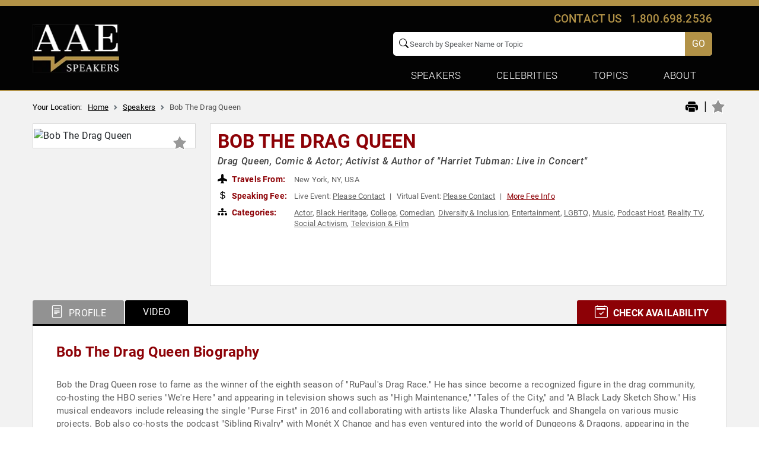

--- FILE ---
content_type: text/html; charset=utf-8
request_url: https://www.google.com/recaptcha/api2/anchor?ar=1&k=6Leu4EceAAAAAP0Mik229D2sC_AZgbxZDyWL5Mjg&co=aHR0cHM6Ly93d3cuYWxsYW1lcmljYW5zcGVha2Vycy5jb206NDQz&hl=en&v=7gg7H51Q-naNfhmCP3_R47ho&size=invisible&anchor-ms=20000&execute-ms=30000&cb=coyzg4xm4vx0
body_size: 48948
content:
<!DOCTYPE HTML><html dir="ltr" lang="en"><head><meta http-equiv="Content-Type" content="text/html; charset=UTF-8">
<meta http-equiv="X-UA-Compatible" content="IE=edge">
<title>reCAPTCHA</title>
<style type="text/css">
/* cyrillic-ext */
@font-face {
  font-family: 'Roboto';
  font-style: normal;
  font-weight: 400;
  font-stretch: 100%;
  src: url(//fonts.gstatic.com/s/roboto/v48/KFO7CnqEu92Fr1ME7kSn66aGLdTylUAMa3GUBHMdazTgWw.woff2) format('woff2');
  unicode-range: U+0460-052F, U+1C80-1C8A, U+20B4, U+2DE0-2DFF, U+A640-A69F, U+FE2E-FE2F;
}
/* cyrillic */
@font-face {
  font-family: 'Roboto';
  font-style: normal;
  font-weight: 400;
  font-stretch: 100%;
  src: url(//fonts.gstatic.com/s/roboto/v48/KFO7CnqEu92Fr1ME7kSn66aGLdTylUAMa3iUBHMdazTgWw.woff2) format('woff2');
  unicode-range: U+0301, U+0400-045F, U+0490-0491, U+04B0-04B1, U+2116;
}
/* greek-ext */
@font-face {
  font-family: 'Roboto';
  font-style: normal;
  font-weight: 400;
  font-stretch: 100%;
  src: url(//fonts.gstatic.com/s/roboto/v48/KFO7CnqEu92Fr1ME7kSn66aGLdTylUAMa3CUBHMdazTgWw.woff2) format('woff2');
  unicode-range: U+1F00-1FFF;
}
/* greek */
@font-face {
  font-family: 'Roboto';
  font-style: normal;
  font-weight: 400;
  font-stretch: 100%;
  src: url(//fonts.gstatic.com/s/roboto/v48/KFO7CnqEu92Fr1ME7kSn66aGLdTylUAMa3-UBHMdazTgWw.woff2) format('woff2');
  unicode-range: U+0370-0377, U+037A-037F, U+0384-038A, U+038C, U+038E-03A1, U+03A3-03FF;
}
/* math */
@font-face {
  font-family: 'Roboto';
  font-style: normal;
  font-weight: 400;
  font-stretch: 100%;
  src: url(//fonts.gstatic.com/s/roboto/v48/KFO7CnqEu92Fr1ME7kSn66aGLdTylUAMawCUBHMdazTgWw.woff2) format('woff2');
  unicode-range: U+0302-0303, U+0305, U+0307-0308, U+0310, U+0312, U+0315, U+031A, U+0326-0327, U+032C, U+032F-0330, U+0332-0333, U+0338, U+033A, U+0346, U+034D, U+0391-03A1, U+03A3-03A9, U+03B1-03C9, U+03D1, U+03D5-03D6, U+03F0-03F1, U+03F4-03F5, U+2016-2017, U+2034-2038, U+203C, U+2040, U+2043, U+2047, U+2050, U+2057, U+205F, U+2070-2071, U+2074-208E, U+2090-209C, U+20D0-20DC, U+20E1, U+20E5-20EF, U+2100-2112, U+2114-2115, U+2117-2121, U+2123-214F, U+2190, U+2192, U+2194-21AE, U+21B0-21E5, U+21F1-21F2, U+21F4-2211, U+2213-2214, U+2216-22FF, U+2308-230B, U+2310, U+2319, U+231C-2321, U+2336-237A, U+237C, U+2395, U+239B-23B7, U+23D0, U+23DC-23E1, U+2474-2475, U+25AF, U+25B3, U+25B7, U+25BD, U+25C1, U+25CA, U+25CC, U+25FB, U+266D-266F, U+27C0-27FF, U+2900-2AFF, U+2B0E-2B11, U+2B30-2B4C, U+2BFE, U+3030, U+FF5B, U+FF5D, U+1D400-1D7FF, U+1EE00-1EEFF;
}
/* symbols */
@font-face {
  font-family: 'Roboto';
  font-style: normal;
  font-weight: 400;
  font-stretch: 100%;
  src: url(//fonts.gstatic.com/s/roboto/v48/KFO7CnqEu92Fr1ME7kSn66aGLdTylUAMaxKUBHMdazTgWw.woff2) format('woff2');
  unicode-range: U+0001-000C, U+000E-001F, U+007F-009F, U+20DD-20E0, U+20E2-20E4, U+2150-218F, U+2190, U+2192, U+2194-2199, U+21AF, U+21E6-21F0, U+21F3, U+2218-2219, U+2299, U+22C4-22C6, U+2300-243F, U+2440-244A, U+2460-24FF, U+25A0-27BF, U+2800-28FF, U+2921-2922, U+2981, U+29BF, U+29EB, U+2B00-2BFF, U+4DC0-4DFF, U+FFF9-FFFB, U+10140-1018E, U+10190-1019C, U+101A0, U+101D0-101FD, U+102E0-102FB, U+10E60-10E7E, U+1D2C0-1D2D3, U+1D2E0-1D37F, U+1F000-1F0FF, U+1F100-1F1AD, U+1F1E6-1F1FF, U+1F30D-1F30F, U+1F315, U+1F31C, U+1F31E, U+1F320-1F32C, U+1F336, U+1F378, U+1F37D, U+1F382, U+1F393-1F39F, U+1F3A7-1F3A8, U+1F3AC-1F3AF, U+1F3C2, U+1F3C4-1F3C6, U+1F3CA-1F3CE, U+1F3D4-1F3E0, U+1F3ED, U+1F3F1-1F3F3, U+1F3F5-1F3F7, U+1F408, U+1F415, U+1F41F, U+1F426, U+1F43F, U+1F441-1F442, U+1F444, U+1F446-1F449, U+1F44C-1F44E, U+1F453, U+1F46A, U+1F47D, U+1F4A3, U+1F4B0, U+1F4B3, U+1F4B9, U+1F4BB, U+1F4BF, U+1F4C8-1F4CB, U+1F4D6, U+1F4DA, U+1F4DF, U+1F4E3-1F4E6, U+1F4EA-1F4ED, U+1F4F7, U+1F4F9-1F4FB, U+1F4FD-1F4FE, U+1F503, U+1F507-1F50B, U+1F50D, U+1F512-1F513, U+1F53E-1F54A, U+1F54F-1F5FA, U+1F610, U+1F650-1F67F, U+1F687, U+1F68D, U+1F691, U+1F694, U+1F698, U+1F6AD, U+1F6B2, U+1F6B9-1F6BA, U+1F6BC, U+1F6C6-1F6CF, U+1F6D3-1F6D7, U+1F6E0-1F6EA, U+1F6F0-1F6F3, U+1F6F7-1F6FC, U+1F700-1F7FF, U+1F800-1F80B, U+1F810-1F847, U+1F850-1F859, U+1F860-1F887, U+1F890-1F8AD, U+1F8B0-1F8BB, U+1F8C0-1F8C1, U+1F900-1F90B, U+1F93B, U+1F946, U+1F984, U+1F996, U+1F9E9, U+1FA00-1FA6F, U+1FA70-1FA7C, U+1FA80-1FA89, U+1FA8F-1FAC6, U+1FACE-1FADC, U+1FADF-1FAE9, U+1FAF0-1FAF8, U+1FB00-1FBFF;
}
/* vietnamese */
@font-face {
  font-family: 'Roboto';
  font-style: normal;
  font-weight: 400;
  font-stretch: 100%;
  src: url(//fonts.gstatic.com/s/roboto/v48/KFO7CnqEu92Fr1ME7kSn66aGLdTylUAMa3OUBHMdazTgWw.woff2) format('woff2');
  unicode-range: U+0102-0103, U+0110-0111, U+0128-0129, U+0168-0169, U+01A0-01A1, U+01AF-01B0, U+0300-0301, U+0303-0304, U+0308-0309, U+0323, U+0329, U+1EA0-1EF9, U+20AB;
}
/* latin-ext */
@font-face {
  font-family: 'Roboto';
  font-style: normal;
  font-weight: 400;
  font-stretch: 100%;
  src: url(//fonts.gstatic.com/s/roboto/v48/KFO7CnqEu92Fr1ME7kSn66aGLdTylUAMa3KUBHMdazTgWw.woff2) format('woff2');
  unicode-range: U+0100-02BA, U+02BD-02C5, U+02C7-02CC, U+02CE-02D7, U+02DD-02FF, U+0304, U+0308, U+0329, U+1D00-1DBF, U+1E00-1E9F, U+1EF2-1EFF, U+2020, U+20A0-20AB, U+20AD-20C0, U+2113, U+2C60-2C7F, U+A720-A7FF;
}
/* latin */
@font-face {
  font-family: 'Roboto';
  font-style: normal;
  font-weight: 400;
  font-stretch: 100%;
  src: url(//fonts.gstatic.com/s/roboto/v48/KFO7CnqEu92Fr1ME7kSn66aGLdTylUAMa3yUBHMdazQ.woff2) format('woff2');
  unicode-range: U+0000-00FF, U+0131, U+0152-0153, U+02BB-02BC, U+02C6, U+02DA, U+02DC, U+0304, U+0308, U+0329, U+2000-206F, U+20AC, U+2122, U+2191, U+2193, U+2212, U+2215, U+FEFF, U+FFFD;
}
/* cyrillic-ext */
@font-face {
  font-family: 'Roboto';
  font-style: normal;
  font-weight: 500;
  font-stretch: 100%;
  src: url(//fonts.gstatic.com/s/roboto/v48/KFO7CnqEu92Fr1ME7kSn66aGLdTylUAMa3GUBHMdazTgWw.woff2) format('woff2');
  unicode-range: U+0460-052F, U+1C80-1C8A, U+20B4, U+2DE0-2DFF, U+A640-A69F, U+FE2E-FE2F;
}
/* cyrillic */
@font-face {
  font-family: 'Roboto';
  font-style: normal;
  font-weight: 500;
  font-stretch: 100%;
  src: url(//fonts.gstatic.com/s/roboto/v48/KFO7CnqEu92Fr1ME7kSn66aGLdTylUAMa3iUBHMdazTgWw.woff2) format('woff2');
  unicode-range: U+0301, U+0400-045F, U+0490-0491, U+04B0-04B1, U+2116;
}
/* greek-ext */
@font-face {
  font-family: 'Roboto';
  font-style: normal;
  font-weight: 500;
  font-stretch: 100%;
  src: url(//fonts.gstatic.com/s/roboto/v48/KFO7CnqEu92Fr1ME7kSn66aGLdTylUAMa3CUBHMdazTgWw.woff2) format('woff2');
  unicode-range: U+1F00-1FFF;
}
/* greek */
@font-face {
  font-family: 'Roboto';
  font-style: normal;
  font-weight: 500;
  font-stretch: 100%;
  src: url(//fonts.gstatic.com/s/roboto/v48/KFO7CnqEu92Fr1ME7kSn66aGLdTylUAMa3-UBHMdazTgWw.woff2) format('woff2');
  unicode-range: U+0370-0377, U+037A-037F, U+0384-038A, U+038C, U+038E-03A1, U+03A3-03FF;
}
/* math */
@font-face {
  font-family: 'Roboto';
  font-style: normal;
  font-weight: 500;
  font-stretch: 100%;
  src: url(//fonts.gstatic.com/s/roboto/v48/KFO7CnqEu92Fr1ME7kSn66aGLdTylUAMawCUBHMdazTgWw.woff2) format('woff2');
  unicode-range: U+0302-0303, U+0305, U+0307-0308, U+0310, U+0312, U+0315, U+031A, U+0326-0327, U+032C, U+032F-0330, U+0332-0333, U+0338, U+033A, U+0346, U+034D, U+0391-03A1, U+03A3-03A9, U+03B1-03C9, U+03D1, U+03D5-03D6, U+03F0-03F1, U+03F4-03F5, U+2016-2017, U+2034-2038, U+203C, U+2040, U+2043, U+2047, U+2050, U+2057, U+205F, U+2070-2071, U+2074-208E, U+2090-209C, U+20D0-20DC, U+20E1, U+20E5-20EF, U+2100-2112, U+2114-2115, U+2117-2121, U+2123-214F, U+2190, U+2192, U+2194-21AE, U+21B0-21E5, U+21F1-21F2, U+21F4-2211, U+2213-2214, U+2216-22FF, U+2308-230B, U+2310, U+2319, U+231C-2321, U+2336-237A, U+237C, U+2395, U+239B-23B7, U+23D0, U+23DC-23E1, U+2474-2475, U+25AF, U+25B3, U+25B7, U+25BD, U+25C1, U+25CA, U+25CC, U+25FB, U+266D-266F, U+27C0-27FF, U+2900-2AFF, U+2B0E-2B11, U+2B30-2B4C, U+2BFE, U+3030, U+FF5B, U+FF5D, U+1D400-1D7FF, U+1EE00-1EEFF;
}
/* symbols */
@font-face {
  font-family: 'Roboto';
  font-style: normal;
  font-weight: 500;
  font-stretch: 100%;
  src: url(//fonts.gstatic.com/s/roboto/v48/KFO7CnqEu92Fr1ME7kSn66aGLdTylUAMaxKUBHMdazTgWw.woff2) format('woff2');
  unicode-range: U+0001-000C, U+000E-001F, U+007F-009F, U+20DD-20E0, U+20E2-20E4, U+2150-218F, U+2190, U+2192, U+2194-2199, U+21AF, U+21E6-21F0, U+21F3, U+2218-2219, U+2299, U+22C4-22C6, U+2300-243F, U+2440-244A, U+2460-24FF, U+25A0-27BF, U+2800-28FF, U+2921-2922, U+2981, U+29BF, U+29EB, U+2B00-2BFF, U+4DC0-4DFF, U+FFF9-FFFB, U+10140-1018E, U+10190-1019C, U+101A0, U+101D0-101FD, U+102E0-102FB, U+10E60-10E7E, U+1D2C0-1D2D3, U+1D2E0-1D37F, U+1F000-1F0FF, U+1F100-1F1AD, U+1F1E6-1F1FF, U+1F30D-1F30F, U+1F315, U+1F31C, U+1F31E, U+1F320-1F32C, U+1F336, U+1F378, U+1F37D, U+1F382, U+1F393-1F39F, U+1F3A7-1F3A8, U+1F3AC-1F3AF, U+1F3C2, U+1F3C4-1F3C6, U+1F3CA-1F3CE, U+1F3D4-1F3E0, U+1F3ED, U+1F3F1-1F3F3, U+1F3F5-1F3F7, U+1F408, U+1F415, U+1F41F, U+1F426, U+1F43F, U+1F441-1F442, U+1F444, U+1F446-1F449, U+1F44C-1F44E, U+1F453, U+1F46A, U+1F47D, U+1F4A3, U+1F4B0, U+1F4B3, U+1F4B9, U+1F4BB, U+1F4BF, U+1F4C8-1F4CB, U+1F4D6, U+1F4DA, U+1F4DF, U+1F4E3-1F4E6, U+1F4EA-1F4ED, U+1F4F7, U+1F4F9-1F4FB, U+1F4FD-1F4FE, U+1F503, U+1F507-1F50B, U+1F50D, U+1F512-1F513, U+1F53E-1F54A, U+1F54F-1F5FA, U+1F610, U+1F650-1F67F, U+1F687, U+1F68D, U+1F691, U+1F694, U+1F698, U+1F6AD, U+1F6B2, U+1F6B9-1F6BA, U+1F6BC, U+1F6C6-1F6CF, U+1F6D3-1F6D7, U+1F6E0-1F6EA, U+1F6F0-1F6F3, U+1F6F7-1F6FC, U+1F700-1F7FF, U+1F800-1F80B, U+1F810-1F847, U+1F850-1F859, U+1F860-1F887, U+1F890-1F8AD, U+1F8B0-1F8BB, U+1F8C0-1F8C1, U+1F900-1F90B, U+1F93B, U+1F946, U+1F984, U+1F996, U+1F9E9, U+1FA00-1FA6F, U+1FA70-1FA7C, U+1FA80-1FA89, U+1FA8F-1FAC6, U+1FACE-1FADC, U+1FADF-1FAE9, U+1FAF0-1FAF8, U+1FB00-1FBFF;
}
/* vietnamese */
@font-face {
  font-family: 'Roboto';
  font-style: normal;
  font-weight: 500;
  font-stretch: 100%;
  src: url(//fonts.gstatic.com/s/roboto/v48/KFO7CnqEu92Fr1ME7kSn66aGLdTylUAMa3OUBHMdazTgWw.woff2) format('woff2');
  unicode-range: U+0102-0103, U+0110-0111, U+0128-0129, U+0168-0169, U+01A0-01A1, U+01AF-01B0, U+0300-0301, U+0303-0304, U+0308-0309, U+0323, U+0329, U+1EA0-1EF9, U+20AB;
}
/* latin-ext */
@font-face {
  font-family: 'Roboto';
  font-style: normal;
  font-weight: 500;
  font-stretch: 100%;
  src: url(//fonts.gstatic.com/s/roboto/v48/KFO7CnqEu92Fr1ME7kSn66aGLdTylUAMa3KUBHMdazTgWw.woff2) format('woff2');
  unicode-range: U+0100-02BA, U+02BD-02C5, U+02C7-02CC, U+02CE-02D7, U+02DD-02FF, U+0304, U+0308, U+0329, U+1D00-1DBF, U+1E00-1E9F, U+1EF2-1EFF, U+2020, U+20A0-20AB, U+20AD-20C0, U+2113, U+2C60-2C7F, U+A720-A7FF;
}
/* latin */
@font-face {
  font-family: 'Roboto';
  font-style: normal;
  font-weight: 500;
  font-stretch: 100%;
  src: url(//fonts.gstatic.com/s/roboto/v48/KFO7CnqEu92Fr1ME7kSn66aGLdTylUAMa3yUBHMdazQ.woff2) format('woff2');
  unicode-range: U+0000-00FF, U+0131, U+0152-0153, U+02BB-02BC, U+02C6, U+02DA, U+02DC, U+0304, U+0308, U+0329, U+2000-206F, U+20AC, U+2122, U+2191, U+2193, U+2212, U+2215, U+FEFF, U+FFFD;
}
/* cyrillic-ext */
@font-face {
  font-family: 'Roboto';
  font-style: normal;
  font-weight: 900;
  font-stretch: 100%;
  src: url(//fonts.gstatic.com/s/roboto/v48/KFO7CnqEu92Fr1ME7kSn66aGLdTylUAMa3GUBHMdazTgWw.woff2) format('woff2');
  unicode-range: U+0460-052F, U+1C80-1C8A, U+20B4, U+2DE0-2DFF, U+A640-A69F, U+FE2E-FE2F;
}
/* cyrillic */
@font-face {
  font-family: 'Roboto';
  font-style: normal;
  font-weight: 900;
  font-stretch: 100%;
  src: url(//fonts.gstatic.com/s/roboto/v48/KFO7CnqEu92Fr1ME7kSn66aGLdTylUAMa3iUBHMdazTgWw.woff2) format('woff2');
  unicode-range: U+0301, U+0400-045F, U+0490-0491, U+04B0-04B1, U+2116;
}
/* greek-ext */
@font-face {
  font-family: 'Roboto';
  font-style: normal;
  font-weight: 900;
  font-stretch: 100%;
  src: url(//fonts.gstatic.com/s/roboto/v48/KFO7CnqEu92Fr1ME7kSn66aGLdTylUAMa3CUBHMdazTgWw.woff2) format('woff2');
  unicode-range: U+1F00-1FFF;
}
/* greek */
@font-face {
  font-family: 'Roboto';
  font-style: normal;
  font-weight: 900;
  font-stretch: 100%;
  src: url(//fonts.gstatic.com/s/roboto/v48/KFO7CnqEu92Fr1ME7kSn66aGLdTylUAMa3-UBHMdazTgWw.woff2) format('woff2');
  unicode-range: U+0370-0377, U+037A-037F, U+0384-038A, U+038C, U+038E-03A1, U+03A3-03FF;
}
/* math */
@font-face {
  font-family: 'Roboto';
  font-style: normal;
  font-weight: 900;
  font-stretch: 100%;
  src: url(//fonts.gstatic.com/s/roboto/v48/KFO7CnqEu92Fr1ME7kSn66aGLdTylUAMawCUBHMdazTgWw.woff2) format('woff2');
  unicode-range: U+0302-0303, U+0305, U+0307-0308, U+0310, U+0312, U+0315, U+031A, U+0326-0327, U+032C, U+032F-0330, U+0332-0333, U+0338, U+033A, U+0346, U+034D, U+0391-03A1, U+03A3-03A9, U+03B1-03C9, U+03D1, U+03D5-03D6, U+03F0-03F1, U+03F4-03F5, U+2016-2017, U+2034-2038, U+203C, U+2040, U+2043, U+2047, U+2050, U+2057, U+205F, U+2070-2071, U+2074-208E, U+2090-209C, U+20D0-20DC, U+20E1, U+20E5-20EF, U+2100-2112, U+2114-2115, U+2117-2121, U+2123-214F, U+2190, U+2192, U+2194-21AE, U+21B0-21E5, U+21F1-21F2, U+21F4-2211, U+2213-2214, U+2216-22FF, U+2308-230B, U+2310, U+2319, U+231C-2321, U+2336-237A, U+237C, U+2395, U+239B-23B7, U+23D0, U+23DC-23E1, U+2474-2475, U+25AF, U+25B3, U+25B7, U+25BD, U+25C1, U+25CA, U+25CC, U+25FB, U+266D-266F, U+27C0-27FF, U+2900-2AFF, U+2B0E-2B11, U+2B30-2B4C, U+2BFE, U+3030, U+FF5B, U+FF5D, U+1D400-1D7FF, U+1EE00-1EEFF;
}
/* symbols */
@font-face {
  font-family: 'Roboto';
  font-style: normal;
  font-weight: 900;
  font-stretch: 100%;
  src: url(//fonts.gstatic.com/s/roboto/v48/KFO7CnqEu92Fr1ME7kSn66aGLdTylUAMaxKUBHMdazTgWw.woff2) format('woff2');
  unicode-range: U+0001-000C, U+000E-001F, U+007F-009F, U+20DD-20E0, U+20E2-20E4, U+2150-218F, U+2190, U+2192, U+2194-2199, U+21AF, U+21E6-21F0, U+21F3, U+2218-2219, U+2299, U+22C4-22C6, U+2300-243F, U+2440-244A, U+2460-24FF, U+25A0-27BF, U+2800-28FF, U+2921-2922, U+2981, U+29BF, U+29EB, U+2B00-2BFF, U+4DC0-4DFF, U+FFF9-FFFB, U+10140-1018E, U+10190-1019C, U+101A0, U+101D0-101FD, U+102E0-102FB, U+10E60-10E7E, U+1D2C0-1D2D3, U+1D2E0-1D37F, U+1F000-1F0FF, U+1F100-1F1AD, U+1F1E6-1F1FF, U+1F30D-1F30F, U+1F315, U+1F31C, U+1F31E, U+1F320-1F32C, U+1F336, U+1F378, U+1F37D, U+1F382, U+1F393-1F39F, U+1F3A7-1F3A8, U+1F3AC-1F3AF, U+1F3C2, U+1F3C4-1F3C6, U+1F3CA-1F3CE, U+1F3D4-1F3E0, U+1F3ED, U+1F3F1-1F3F3, U+1F3F5-1F3F7, U+1F408, U+1F415, U+1F41F, U+1F426, U+1F43F, U+1F441-1F442, U+1F444, U+1F446-1F449, U+1F44C-1F44E, U+1F453, U+1F46A, U+1F47D, U+1F4A3, U+1F4B0, U+1F4B3, U+1F4B9, U+1F4BB, U+1F4BF, U+1F4C8-1F4CB, U+1F4D6, U+1F4DA, U+1F4DF, U+1F4E3-1F4E6, U+1F4EA-1F4ED, U+1F4F7, U+1F4F9-1F4FB, U+1F4FD-1F4FE, U+1F503, U+1F507-1F50B, U+1F50D, U+1F512-1F513, U+1F53E-1F54A, U+1F54F-1F5FA, U+1F610, U+1F650-1F67F, U+1F687, U+1F68D, U+1F691, U+1F694, U+1F698, U+1F6AD, U+1F6B2, U+1F6B9-1F6BA, U+1F6BC, U+1F6C6-1F6CF, U+1F6D3-1F6D7, U+1F6E0-1F6EA, U+1F6F0-1F6F3, U+1F6F7-1F6FC, U+1F700-1F7FF, U+1F800-1F80B, U+1F810-1F847, U+1F850-1F859, U+1F860-1F887, U+1F890-1F8AD, U+1F8B0-1F8BB, U+1F8C0-1F8C1, U+1F900-1F90B, U+1F93B, U+1F946, U+1F984, U+1F996, U+1F9E9, U+1FA00-1FA6F, U+1FA70-1FA7C, U+1FA80-1FA89, U+1FA8F-1FAC6, U+1FACE-1FADC, U+1FADF-1FAE9, U+1FAF0-1FAF8, U+1FB00-1FBFF;
}
/* vietnamese */
@font-face {
  font-family: 'Roboto';
  font-style: normal;
  font-weight: 900;
  font-stretch: 100%;
  src: url(//fonts.gstatic.com/s/roboto/v48/KFO7CnqEu92Fr1ME7kSn66aGLdTylUAMa3OUBHMdazTgWw.woff2) format('woff2');
  unicode-range: U+0102-0103, U+0110-0111, U+0128-0129, U+0168-0169, U+01A0-01A1, U+01AF-01B0, U+0300-0301, U+0303-0304, U+0308-0309, U+0323, U+0329, U+1EA0-1EF9, U+20AB;
}
/* latin-ext */
@font-face {
  font-family: 'Roboto';
  font-style: normal;
  font-weight: 900;
  font-stretch: 100%;
  src: url(//fonts.gstatic.com/s/roboto/v48/KFO7CnqEu92Fr1ME7kSn66aGLdTylUAMa3KUBHMdazTgWw.woff2) format('woff2');
  unicode-range: U+0100-02BA, U+02BD-02C5, U+02C7-02CC, U+02CE-02D7, U+02DD-02FF, U+0304, U+0308, U+0329, U+1D00-1DBF, U+1E00-1E9F, U+1EF2-1EFF, U+2020, U+20A0-20AB, U+20AD-20C0, U+2113, U+2C60-2C7F, U+A720-A7FF;
}
/* latin */
@font-face {
  font-family: 'Roboto';
  font-style: normal;
  font-weight: 900;
  font-stretch: 100%;
  src: url(//fonts.gstatic.com/s/roboto/v48/KFO7CnqEu92Fr1ME7kSn66aGLdTylUAMa3yUBHMdazQ.woff2) format('woff2');
  unicode-range: U+0000-00FF, U+0131, U+0152-0153, U+02BB-02BC, U+02C6, U+02DA, U+02DC, U+0304, U+0308, U+0329, U+2000-206F, U+20AC, U+2122, U+2191, U+2193, U+2212, U+2215, U+FEFF, U+FFFD;
}

</style>
<link rel="stylesheet" type="text/css" href="https://www.gstatic.com/recaptcha/releases/7gg7H51Q-naNfhmCP3_R47ho/styles__ltr.css">
<script nonce="MNXDJRzEpc4-ukC4jkRM7A" type="text/javascript">window['__recaptcha_api'] = 'https://www.google.com/recaptcha/api2/';</script>
<script type="text/javascript" src="https://www.gstatic.com/recaptcha/releases/7gg7H51Q-naNfhmCP3_R47ho/recaptcha__en.js" nonce="MNXDJRzEpc4-ukC4jkRM7A">
      
    </script></head>
<body><div id="rc-anchor-alert" class="rc-anchor-alert"></div>
<input type="hidden" id="recaptcha-token" value="[base64]">
<script type="text/javascript" nonce="MNXDJRzEpc4-ukC4jkRM7A">
      recaptcha.anchor.Main.init("[\x22ainput\x22,[\x22bgdata\x22,\x22\x22,\[base64]/[base64]/[base64]/[base64]/[base64]/[base64]/[base64]/[base64]/[base64]/[base64]\\u003d\x22,\[base64]\\u003d\\u003d\x22,\x22wokRYMKFZMKbc3AJw61kw5oDSkM4A8OvQTfDiiPCssO5cgzCkT/DrGQaHcOAwpXCm8OXw6xNw7wfw69KQcOgbMKyV8KuwoQQZMKTwpMBLwnCvcKtdMKbwpjCncOcPMKoGD3ComRKw5pgdRXCmiIOHsKcwq/DhEnDjD92BcOpVmzCqDTClsOXe8OgwqbDvmk1EMOiEsK5wqwDwonDpHjDliEnw6PDgsKUTsOrLcOvw4hqw7NwasOWEig+w58cHgDDiMKRw5VIEcORwoDDg05/LMO1wr3DmMOFw6TDil4cSMKfNsKGwrUyHF4Lw5MjwpDDlMKmwosiSy3CvQfDksKIw4dlwqpSwqrCvD5YOMOzfBtew4XDkVrDqcOLw7NCwojCtsOyLHllesOMwqfDuMKpM8Okw797w4gVw5ldOcOOw6/[base64]/w5/CpcOFVMKnwqnDksO3woF+UlMFwojChMKrw6RscMOGecKcwodHdMKIwpVKw6rCn8OEY8Odw4jDvsKjAnbDrh/DtcKBw4zCrcKlSX9gOsOrSMO7wqYpwrAgBWMQFDp5wrLCl1vCgcK3YQHDhH/[base64]/Cui7Cu8OcAVItGHXCkxrDo8OmwrfCisKjc3jCp13DmsOobMOgw5nCkhFMw5EdMsKIcQd5W8O+w5grwpXDkW9iaMKVDiRWw5vDvsKbwq/Dq8KkwqXCo8Kww70lKMKiwoNRwpbCtsKHIkERw5DDicKdwrvCq8KCb8KXw6UtOE5ow6AvwrpeG2xgw6wfK8KTwqsoMAPDqzhWVXbCvMK9w5bDjsOhw6hfP2LClhXCuAbDisODISfCpB7Ct8KZw69awqfDmMKaRsKXwpI/AwZHwpnDj8KJSQh5L8ORVcOtK3PCrcOEwpFDKMOiFj8mw6rCrsO4X8ODw5LCukPCv0sMRDArQWrDisKPwrrCsl8QQsObAcOew5/DvMOPI8ORw6Y9LsOswqclwo1Hwo3CvMKpAsKVwonDj8KBFsObw5/Dv8Omw4fDunTDtTdqw4xKNcKPwqrCpMKRbMKBw63Du8OyGzYgw6/DkcO5F8KnW8KKwqwDcMOdBMKew61QbcKWUjBBwpbCtMKdUxpaNsKAwrXDkhdWfRzCqcO9MsOkeVtXc3nDicKEKR9OTGsLBMKFTlPDusOqeMKOMsOhwq/CjsO+KwrCo3haw4fDuMKswp3CpcOiaTPDrFDDi8OMwrckbUHCmcOow5zCnsKxOsKgw6M8GiPCqVZ0DyjDmcOZCzLDiGDDvjxFwoNxUhHCp1c2w6nDjCUHwobCvcODw73CpBrDrsK/wpVgworDk8O5w7QNw6dkwqvDsAjCssOWOWU7bcK0F0lFQ8O+wrfCqsO2w6vDm8KAw53CjMKLQGDCqMOHwpHDhsODe0Ibw65OAFl2E8O5HsO4FsKxwrlew5F0GygTwp/DmwxhwrUbw53ChiZKwr7CtMOTwovCnjxJLSpWYyPCu8KRLAAYwrBKZcO/[base64]/Dm3XDgiUQw77DpDB7QsOXw7laMsK3PxgnBmEWBMOhwo7CnsKIw77DscKMRMOCGU0FLsKgSFkLwonDosOCw4TCnMObw4oJw7xjCMOFwpvDsiTDkHo0w4dFw55MwqTCpRhaP0svwq5+w6DCkMK/alUWLMO7w4YjFWBGwo8lw5oOKUw7worCvF7DqVRNTsKGdw7ClcO6NQxvMELDmcOlwqTCjAxQdsOmwr7ChwlSBlvCu1XDrlMYw4xiBsKaworCg8OKNnwqw4jCiHvClhFQw4sSw6XCtX01bxkdwp/Cr8K4MMKiVjrCjU/[base64]/CjhMZw73CtMOrFgbDngPClMKcw43DvSDDhmczf8KsGhjDj2DCiMOcw7MUQ8KtSSMUbMKJw4rCkwPDl8KSIsOaw4HDjsKtwq4PZxzDsGnDriYyw4BVwpzDn8KIw5vCl8KIw4nDuAx4asKkWWEOVmjDjFYfw4rDlXvCoGjChcOWwpdAw6wuCcKyUcOvacKkw7pHQw/DkMKpw414R8OwQRnCusKqwpTDn8OpVk/CozQbZcKEw6bCl3jCl3LCnBvCt8KNLcO7wo94IMOFcCUyC8Ojw5rDnMKtwp5tdX/Do8Otw6nCn1HDgQbDhQM0IMO1ZsOZwpXCm8Otwp/[base64]/DcO4Nyd8DyE3A8OjwpZlwrxHw5kVw6oywrJsw4xxwqjDi8OtATd4wphseA3CpsKYA8OQwq3CscK8J8O2GzjDsSTCjMK6Tx/CnsK/w6bChsOLZcOTWsO1PMKUbV7DssOYZDc1wrF/E8OKw4wowpjDt8KFGD13wokISMKEZMKdG2XDlH7DusOyFsOQdsOgUsKbTWBuw5spwp8Cw59afMOWw4HCuVnDg8O2w53Ck8Ohw7/CmsKMw43CmMObw7HDiD9EfF5We8KMwqo0XCvChRTDoXHDgcK1D8O7wr8qbsOyFMK9dMONaH9kA8OuIGlxCSLCkwPDqhw3cMORw7bDp8Ktw7A6ES/DhXYBw7PDqT3CnQNjwoLDucOZCSLCnBDCjMKjeTDDo2HCvMKyKMKKSsOtw5XDmMKWw4gvw6/[base64]/Col/CrC3DnsOWJcOCCClWIggZcMK5L8OtPcO2N3BCwpXCq3HDvMOvXcKIwo/CsMOjwq9kc8KHwoTCmhzDssOSwrjDrhctwpNow7fCpcKcw5XClXrCiCYmwrHCgcKPw58MwpPDqxg4woXCv31sE8OpdsOJw4p9w7dmw7XCl8OVG1hqw7FQw5DCuGHDnFPDoEzDnj09w4dkT8KtVH3DnjQceTgoR8KMw5jCskxwwoXDjsK/[base64]/wrZaZ3huw47DgGXDv8K/U1RsworCtDEAE8KHenk/FAxFG8O/wofDisKNU8KFwrPDgzrDmSDDsTAxw7PCmyfChzfCvsOSWHoKwqvDqTjDjifDssKCbCoQPMKWwq9nPQbCj8Kew7jCncOJLMOVwp9pZkcDFA/CmyLCgcOEMMKQc0LCl21NLMKxwpFowrZNwo/ClsOSwr3CmMKxKMOcWDfDt8KawpbCvV9gwrk2VMKLw5tIeMORP0/[base64]/[base64]/w4Y/[base64]/CqBDCgmLDiBcuwoPDkzXDokIjBWhxwoLCkSHCmMKxaA1zNMOEA1jCh8Oqw6vDsWrCusKrXTZKw61Nw4Z4fyjCqAHDjsOIwqoPwrjClw3DuCJhwoXDsSxvOGA2wqg/wrTDlcK2wrQww5waQ8OvdGZEFQxcbmjCtcKhw5ogwoIiw7zChcOCHsK7XMK3LU7Co03DiMOrYjgkH0gMw7lYNW3DmsK0ccKawoHDiwnCm8KpwrPDr8Krw4/DvTDCicOwDVXDicKZwq/DqcK9w7fCucKvOBLDnHbDocOiw7DCvMOxasK5w4XDt2wuBxwwVMOKaFU4PcOQG8OrIFpwwoDCj8OscMKDcVQ/wpDDsEUOwp8yFcK3wpjCg1ktwqcCKcKhw53CjcORw4rCgMK/KsKITz52DW3DksKrw7gywr9STlELw4rDsHLDssKfw5HCssOAwqXChMOSwpsfSsKiaQDCt2/[base64]/TicKA2DCnMKmw4pTDiE0PsKRwqfCpB7CqsObFknCuA5EKWNhwpPCrhFrwpQ6aVDCi8O4wpzCqgPCgBrCkB4Cw7PDu8KWw5oiwq9JbVPDv8O7w7LDisObZsOiG8OFwqxkw7oRQyTDosKJwpXCiAQyUXTCs8KiecKzw7gFwoPCnWZ/PsOsZMKpbEXCr0wiLjzDgXHDksKgwoNCVcKiQcKCw4F9RcKJIMOgw7jCsHfClcOrwrAqbMOwZxwYH8OAw6/Cl8O+w7TCtn1KwrVOw4rDnFAALilOw4rCmSnDuVAJSjEEKSRcw7bDiCtYDhZSLMKmw6R/w63Ci8OJHsOvwrxIZ8OpEMKNQXxxw6vDgTvDtMKgwr3Cv3bDu3LDjzMVfQYsZxcTVMKyw6drwpBeHjcPw6PCugJPw6nCnmlnwpcKFELCjm8tw4LDlMKvw7UTTGHCiDXCsMKLGcKNw7PDsU4TY8K+wqHCsMK6NkskwonCqMOfTsOFwqLDhCrDlUohc8K/w6rCjcOAI8KQw4BmwoYJL0jCuMKxLBx4FzvCjELDi8K/w5XChsK/w7fCssOuScK+wqXDoRHDtQ/[base64]/wqFeaE3CuGrDhsOZw5jClcKBfsKJY1TDkloHwrQfwrdYwpnCo2HDoMOaYjXDrGPDmsKlw6HDrBjCkUPCpMKsw7xcHC3CnFUewo50w7B8woJiKcO2DAFnw6zCjsKAw6/[base64]/wooGw6zDj8KTw7B0woLDqcKcOl0lwpHCvizDtmlgL8KKdMKzwprDmcKIworCmsKgWHzCmMKgak3DvhdkSVAywpFNwoIXw7nCpcKDw7bCt8OUwrBcWz7DiR8Bw7zCksK/ax9Kw51Fw5F2w5TCusKCw6LDmMOKQxkUwrkpwqdqXyDCn8O9w7Y1wq5KwptDTUHDjMK4N3QgKjnCpsOFJMOnwrbCksOIccKgwpEpE8KIwpk5wqTCgcK4TGNrwq8Dw7h/[base64]/CvVjCuVLCi8OgaRHCpMOkHMK4w689Q8KtGxTCkMKoDiElcMOzPiJMw4BufsKwVDDDmMOWw7DCmVlNesKIUTstwqFRw5/[base64]/Ct1bDtsO/w53ChcK1UcKEw7DCiDnCsMKkw6Vrwr8rDADDnDktwr17wo4aLl8uw6DCkMK0JMODVFbDkmotwpzDiMOww53DoFhrw6fDjsKYAsKQbkpfQTHDmlQ6SMKFwrrDtW43LUZkeVnClFLCqjMPwqo+LlrCoCHDk21VZcOHw77CkU3DhcO+W1Juw4F+cU9nw77Ds8OCw54/[base64]/DvsKsLhh4w6sCw5HCpMK+eyvCn8OrW8OlaMKLSMObdMOmHcOvwpPCnQt6wpheIMKrPcK/w4YCw6B0T8Kgd8K8e8KsJsKAw4t6O3PCnAbDk8OBworCscOIUsKnw7XDsMKGw794IcK8L8OhwrI7wrRtw4Ruwqh4wpbDqsOcw7fDqG9AbMKKI8Kcw6NNwq3CpsK+wo1FVDpGw7HDp0d4Ii7ChUMqNsKHwqEdw4/CmyxZworDjgjDq8O5wrrDpsKQw5PCssOxwqAVRsK5CyHCq8OqNcKBf8KfwqRfwpPDmHAtwrvDrGpzw4PClXByeBfCjEjCo8KXwo/[base64]/DnT/[base64]/CnBA+w6gYd8KawqzCtMOrU8KDRGrDgDs/bzBOYiTCiTTCicK2f3oXwqXDslhJwr/Ds8Kmw5vCpcKiXUHDu3fDpTHCrElgK8KEMzIew7HCicOkPcKGHXsiEMKrwqMfw4fDmcOtUsKye2LDhBHDscKMNcKrM8K/w4FKw43CrT04ZsKYw60Lwp5nwohAw4QMw7QLw6DDksKrRnDDu2B4VwfCll/CgDYpVSgmw5cvw7TDvMKCwrNoesKQLFRQO8KVHsK0UMKwwrRtwq1RZsOrA0NNw4HCmcOcw4PDkTZTa2TClh9bEsKHaXLCoGPDtVjCiMOrecOgw7/CtcObGcOPU1/CrsOmwqZ6w6I0ZMO+wpnDhGbCs8O2Zh4Owpc9wpzDjEHDqDXDpDoNw6MXZD/Cv8K5wqLDpcKQVcOSwrvCuSrDnidyfh/CjRUrW2l+wp/[base64]/DlybDjcKpB8Orwr8YdCjChz/[base64]/Ds8OEw5MyXCFQfHwww5Vrwph+wrUVw4JDbngUHDfCnCMAw5lQwoFewqPCpsOFw6rCojLCn8K8Sx7DrHLChsOOw59mwqEqbQTCmsKDJgpUZWJaUQ3CgRg3wrTClMOUZMOqfcKSHC4jw4N4wonDv8Oew6pBCMOzwrxkV8O7w44iwpAGARsZw5jDlMKwwrzCtMK/[base64]/wqPDicKow7bDiyBYZ8OBRQ7DpsORw7Yqwr/[base64]/ChcKVw6/[base64]/CpD7DosOlw68tbCVEw4ogwqJZw6fCvUDCrQcFL8O5ZwAIw7bDnRvCgsK0LcKvFMKqHMK8w5XDlMKbw6ZUTDxhw5HCs8Kzw7nDiMO4w6IMY8OIZ8OEw79hwoXDun/Cp8OBw7DCgV/CsUh3KQLDsMKTw5JRw77DgkfCh8KNd8KVMMK7w6bDs8O4w794wpLCtGrCtcK2w5vChEXCt8OdBcO9PsOXai3CisKOXMKyJV93wqNGw6LChFLDncKHw4tAwro4RH1vwr/DqsOdw4nDq8OawoHDuMK+w6ozwqZKPMKNTcKUw7TCs8K4w7DCjsKKwpYow5vDgixjfGEzRsOew7cswpPCsXPDog/DpsOcwpLDoSjCj8OvwqB7wp/DtlTDrDo1w75iHsKjd8K6cVbDmcKvwrgLPsORUhZuZ8KVwo1nw7jCqF7Di8OAwrcne3YowpoaD0YVw6lNbMKhJDbDisOwWTPCmsOJDsKTODPCgi3Ck8Krw6bCocKcIhpVw7NMwoxdIkB/HsOAF8OWwq7ClcO8KjHDksOLwpEiwoEuw6tQwpDCrcKPTMO9w6jDuHXDpkfClsKYJcKNIRgUw63CvcKRwpbCkhlKw4jCu8KQwrUVSMOnRMOlCsOnfTdAYcKcw43ColUCRMKcZm0OAz/ChW/[base64]/HMOGScKlwpbDiMKgWjBHw4XCkMKbC2PCgMO9NsKSC8OOwrBqwqVgLMOcwpTDsMOTYMOoLT7CkF/DpcOmwrYLwqRTw5Zqw6PCqVDDrjbDmTjCqRLDjcOSTsO1wqDCq8O1w7zCgMOfw7XDi2gPA8OdVEfDmzsxwojCkmBIw7tkYEXCuBTCryrCl8OfZsO8W8KZR8O6TUdVLkpow6lXMcOAw4fChlhzw51Zw7fDicOOQcKhw4MTw5/DvRfDnB4sFQzDoUHCtxURw6t8w6kIS2XCiMOZw5fCiMK3wpcMw7XDs8OPw6RFwpUZTcOmDMOnJ8K7UsOcw4jCisOow63Dq8K9LB09Aw1YwoXDrsK2KQvCkUJHCMOjHcOXw7rCr8KmMMO+dsKXwrjDkcOywoDDm8OLCih/w7ZMwpA3MMOTI8OMfMONw6BkNMKrDWPDv13DgsKAw6gQX3DCrDrDg8K0S8OodcOKMsOIw6QAAMKMSRp+Rw3CtVfCgcKaw4NvTV7DmCIyCwVkVCI+OsO7wobCtsO0U8K3dks1F0TCqsOyYMO/[base64]/Dj3bDjD1+w4bDv17CtG3DjsOnCMO4QsKvAHxOwr9WwogGw5DDsylvehQBwpwyMcKrDlsCw6XCmWgDABnCk8OuKcObwp5dw7rCqcO6bcOBw6TCqsKRRCHDosKNRMOiw5vCrS9Mwpxpw7LCscKeO083woDCvjBKw5PCmlXDmEV6UDLDvMORw5LCuWkOw4/DhMKKd3djw4/CthwRwrXDok0Cw5vDhMKFQcKawpdpw5M2AsO+AEjCr8KRa8OzOSrDkUIVB3wnZ0vDsmg9F1jDrsKeKGg/woVKw70mXElpJMK2wrLChEvDgsOkTiTCssKKEXYVwpN5wr9qcsKAbMO/wr8cwovCrcOow58AwqZ5w6s1H3/Cs3PCvMK6Ek9qw7XCoTPCn8OBwq8fMsOJw7PCmHhvUMODJHHCisKDSsO2w5gVw6NRw69+w4IeL8OcHDopwqw3w4jDsMOLF3wyw6TDo24IMcOnw7vCl8Odw6s1FVXCmMKmd8OeBHnDqijDlWHCmcOBEDjDog/[base64]/CgHHCkEhnw5PDosO9WhkaFcOYwpPDp0TCviBgwpDDvXB3dMKtXk/CqS3CuMKkA8OgIg/[base64]/CmRx2wojDu8K+woF/[base64]/[base64]/[base64]/CukfDrHkbXcKnw47ChH4EciMgwoTDhQMswoDDh2sRSH0fDsOfRm55w6vCt33CrsKiZsKAw7/[base64]/[base64]/DgMOwwoPCncKAb14tC8KNVivCjsOIw54nMMKpw7pQwqokw5TCn8OvNVHCmMKxTXETa8KHw4hEYk9NO1nChXHDmnQGwqZSwrkxCyYYBsOUwrliMQPCiAjDp0gCw4oUczPClMOzDmXDicKfQHzCn8KrwrVqIUBzbxoDLRTCn8Omw4rCqVrCvsO5VsOewoQYwogqT8O/wqh0wrjCtMKtMcKLw6hjwphMPMKnG8OMw5wSLcOeC8Kgwo9fwpUtCHJ4bhQDe8OVw5DDsC7CgSE2EzvCpMKjwpDDtcKww63DlcKzdTsgw4w+DMOvBkHCncKpw49Tw6HCu8OrU8O/[base64]/[base64]/DnznCt8K+w73DtcKGTjlAwrzDmcOqTW/CmcKgw64Kw5YRJ8KBKcKPB8OzwrsNccOqw4srw4fDkkgOPD5lUsO4w6dcbcO2VSB/[base64]/CmMORw5Rvw57DisOlw53Cq1zCicOIw6QmaRfDvMKLWDJNJ8K8w6kDwqEnJwJjwrA3wr8VR2/DoFBCeMKfSMOGacOdw5wRwosxw4jDhEBWE2HDoWNMw6VZUXtbNMKjw7nDqjIZeFHCnkDCp8KBLsOow6TDg8KrZxYQOhB/cBPDgUvCslzDhRhDw5Zbw5J6wr5dVCYCLMKzL0VJwrcfNA3DlsKME17DscOMasKEN8KEwoLCoMKUw7MWw7EWwokUfcOOYsKbw7rCs8OMwqA4WsK7w6JDw6bDm8OID8K1wr1cwpNNF3tAWQsVwofDtsKvCMO4woU/[base64]/[base64]/Crnt3wq3DnsOiwpbCiMKPT33Dh8OFwrZuw7sfwqvDm8Omw4RYw6dpNDFHEcKwLCHDsxfCncONTMOEJsK3w5fDgsOhLsOvw4pMLsOcLm/CoQk0w4ohesOmZcKqdhcow6YEIcKTH2jDl8ORCQnDh8KmDsO8C3/CglEsNyfCnj/Ch3RfDMOXfGd9w6vDkA3CgsOEwq0Aw6c5wqzDg8Oaw6p3Qk/Ct8OrwoTDg3PDisKHYcKrw6fDi37CgUbDjcKyw4bDsjwTP8KNDh7CjhnDmMO2w5zCgzQ5SkTCkDHDqcOnEsOrw7nDvT/CkVXCmQdww73ChsK8ckLCtCZ+QTTDmsOpesKAJFHDqRHDusKHbcKuN8O8w7DDm14kw6bCtMKsQDk5woPDpCLDuTZIw7JBw7HDon8uYBnCjGjCtDoYEiPDvT/DhHrCnAnDoFYRIz0YCm7CiB8fAlU/wrlqbcOJUFMmHHPDu1BLwoV5ZcKhTcOKV3tOSsOTw4PCjHw/LMKRScOUacKTw4o4w6dTw5fCjGAmwppkwozDjBzCosOCEXHCpR8tw7vCn8OAw69Cw7Rmw5pFHsK/wrdKw6jDiFLDjlI6eRx2wqjCrcO+aMOsUsOgScONwqTCpnHCrlXCtsKVfDEsfk3CqGFvJcKlIB1NIsKIFsK3clAPGxcmc8Kmw5wuw5Arw7zDj8KJY8O3wr8ewpnDuhRjwqYde8KwwrBlQEwrw4kiV8Onw6R7EcKSw7/[base64]/DniYhw45DwrkWw4Z4wp7ChDDDghjDqsOkwr7CmGsJwr7Cu8OOAUs8w5bCvWjDlCLDgWvCrzJowotVw5A5w7l3Ti9pHHp/IcOqAsOgwocSw7DCiFJvDRcKw7HCj8OTLsOxWUkiwobDvcKOw53Dh8OQwoIrw6HDi8ObJsKjw4bCr8OhbwQiw6/ColfCtSfCiE7CvRPClHXCrnIBfFolwo8DwrbDsFZ5wqvDucKswqrDjsO0wqBDwo0lBsK6w4ZTL30Cw7Z6GcOAwoRnw5k8JnsEw6YPeiPClsOOFR90woXDkC/[base64]/DqMKUSCjCmgFxwqgHwpfCm8OSIhrDvsKDw4Bnw6vCn2rCogHCgsKhACg8TsOlZ8K+wrTDg8KyXMOpcjFpDD4MwofCh1fCrsK8wpzCtMO5Z8KFCAHClhsmwr/CusOCwrLDvcKKHjjCtl03wrTCocKIwrpvejTDgyp1w6wlwrPDvhpNBsO0eEPDu8KRwo5eXy9wNsKjw5QvwozCucOvw6Fkwq/DhyZow5ohJsKoB8OcwrETw6PDkcKDw5vCinB+fC7Dl1FwAMO9w5vDvGkNAsO6C8KcwoXChU10HinDscK1IwrCgQInD8KGw6XDoMKEXHnDonrChMO4OcO1GjrDvcOcAcOiwpvDvEVTwrHCu8Kae8KhY8OvwobChzVdYznDiw/Chx92w4Mpw7HCu8O7DMKtTcKkwq1yYFZFwqfChMKkw5jCjsK+wrY3MRkZE8OHJ8Ogwp9zaElfwolhw5vDvsOuw40swrTCtAdswrzCgEIYw6vCoMOhP1TDqcK0woJ9w7fDkyLCrkHCisK5w4dxwoPCvE/DksO2wogOUsOPTWHDm8KTw5lHIcKfIMKowqtsw5UIIsOrwplvw6QgAibCryAYwqR1eCPCnBFuZzfCjhDDgBYIwpUOw4fDtm95csOccMKuHyPCnMOowofCg0hcwoHDm8OxMsOMC8KCPHkewrDCqcKGMcOkw6EDwqkVwofDnQXCqHdyanAic8OVwqAaG8Okwq/CusKUw5BnFiV4w6DDsh3Cp8OlWFdlWlbComvCkCIvP3pOw5HDgWVAWsKEa8KLBD7DkMKOw7jDsUrDrcKbXRXDncKcwqw8w5IWShNpfAjDmsOkE8OjV2ZqE8O4w5VSwrrDoDDDo2E5w5TCksOWGMOEVVDCkzZ+w4MBw6/DrMKUenzCi0N6BMO7wqbDmcObY8OUw4vCqnnDrBQPa8KHMARvXMONeMKEw48tw6kBwqXCn8K5w5jCklIIw6LCgw89QsOmw7kzCcKbYnM1cMKVw67CksKywo7CnGzCssOtwpzCpgLCuHbCqgDCjMKEPk/CuG/CiSfCrS0+wrdow5N3wr/Dlh1DwqfCuHBKw7vDphLClknCnirCoMKcw5sWw5bDh8KhLzjCmFzDjh9ELHjDi8Ofwq/Cm8KgGsKNw69jwpvDhjYIw57CuVlrYcKJw6fCjcKnG8KDwq0TwoLDjMODTcKAwr/CiCrChsO3EV5ZFyVxw4DCkzfCp8Kcwp1Ow7rCpMKiwo3CucKRw60JHyYiwrwZwqU3LAAKZsKGIAvChQdzD8OGwpcXw6oLwqjCuRvCqMKzPkfCgcKswrB7w70HAMO0w7rCsHhvK8KrwqxLX2bCqhMpw7DDuj/Dq8KzB8KMDMKfGcOBw5gRwoLCuMOLJMO7wqfCicOjaFAmwp4EwoPDicOce8OrwrlJwqvDn8KSwpEnXkHCvsKhVcORGsOdRGJtw7taU10WwqzCncKLwq5lXMK2AcKJd8K3wqbCpG/CiyIgw5rDtMODwozDqH7CtkE7w6cQQE7CjSVYfMOjw68Pw7zDt8OMPVQ+XMKXV8OkwpHCg8Knw43CpMKrMCzDgMOnfMKlw5LDthzDt8KnInB0woJPw6/Dr8Kuwrw2BcK2NHLDksKWwpfCsXHDu8KRVcKLwpYCMD0NUggtDmFRwp7Dj8OvV3plwqLClxo2wolOU8Khw5/ChsKOw6DCmn02fw8ech5xGFNXw6DDuSYhL8Kww7UOw5/DtRF9d8OUKMKbRMKQwrzCj8OXfGpaSDfDnmcoBcOMBGLCtwUawrPDosO6SsK5w53CtWvCucKEw7dMwq0+WMKNw7nDiMO4w69Swo7DkcK0wovDpiPCvhDCpHfDkcK/w6zDtUbCocO7wqPDu8KVOGZcw6p0w5BRdMO4SzHDjcOkUHLDqMOlC0PCnj7DjMOhHMKgRH8VwpnCqF1pw60QwpUAw5bDrC3DhcKrD8Kvw5hPUTIMM8O5RMKqA1zCq2FSw6IUfSViw4/CqsKYTnnCoE7Cl8KEAB7DpsOieDZ3E8KBw4/CtDtbw4HDucKEw4LClF4rU8K0ehITdDIGw6MfcllbBcKVw49VJUBjUXnDmcKtwqzCtMKIw6knZkkDw5PCmgrDiUbDt8OzwopkDsO3MCl/w6lgY8KVwoo4RcO7w58Bw67DqxbCvcKFT8OmVsOEGsK2XcOAXsOWwqttQybCkSnDpR4Nw4U2w5cRfmQ6NcOYHcOHMcKTKsOEe8KVwovDhHDDpMKmwp1ID8K7KMKaw4M4JsK0GcO+w7fDpkAdwrUYEiHDu8KuOsOnHsOsw7NSw6/CssKiYi5AZMK4NsOldsKoDjdmdMK1w5HCm1XDpMKmwqhjPcKUF3w6U8OmwpLCoMOobMK4w7EfDsOBw6oifmnDrWbDiMOZwrRDTMOow4MwCA1XwqRlFcOZGsOrw7MSbcKqExE0wpXCrsKOwropwpHDmcK8W37Cn3DCn1E/HcKQw48JwqPCknkeSDkoF25/[base64]/DoStSUsOQw4nCscO/M8OVwopww6HDtH9ONUkREMOUOUXCosOlw4xZFMO9wqQ5VHs/w77DtMOqwqbCrsOcEcK2wp0ub8KAwr7DpDPCpsOEOcOAw58xw4XDlSRhQSbCjcKXNGpyE8OgBzVQPD3DoCHDicOYw53DjShOIXkVFybCnMOpU8KtaBYswpJKCMKDw7QqKMOKHsKqwrZlAmVdwr/[base64]/dSLCmHbDlsO/w6/CucO6w7wOfEbDkDc8wplodD0QQ8KiNFlIKljCiT9FHk1EbFR+RGoJMlPDnw0SV8KDw4BWw7bCl8OpEcK4w5Q4w7lwV0HCkcO5wrtNACnCnAhzwpfDgcKxFMOawqhaEsKvwrHDkMOpw7HDtT/CgMKKw6Rudw3DoMKqc8OeK8K6fC1jZAJQISvCu8Obw4XCuxfDpsKPw6NyVcOBwotFM8KbWMOELMOfK1zDvxrDmsK8RCnDp8OwBlgaCcK6ICcYQ8OIR3zDk8Kzw6NJwo7CvsKEwqA+wpgywovDqFHDkn/CjsKqDsKvLxHCu8OPAnvCp8OsDcObw6BiwqFKeDM5w456ZDbCq8KnwonDuxlxw7F6RsOKZMKMLMKfwpY3KVJww47DksKMAMOgw5rCgcODbWNAYMOKw5fCs8KOw5nCtsKNPWPCrcO2w5/CrWXDuwjDnCEbVi/DqsOMwo4LJsKXw7IcEcOmQcOAw4diVmHCqRXCiGfDq37DksOXKwjDmSIFwqjDtSjCn8O3AEhvw73CkMOAw5oKw4FqW19Vbgdac8KKw4d9wq8Qw4LDviw3w5MHw6k4w5gqwo/ClsKRPcOEPVBsAsK1wrJMMsOYw4XDkcKGw716AcOBw6tcc1tEd8OCZGHCisKowq9Nw7R6w4HCssOtIcOdXh/DocK+wq8iB8OyeRVaGsKbfQMWD3BBcsOFe1PCmQjDmQdtAGjCj3Q8wphjwpYxw7rCmcK2wrPCg8K6YMK8ElHDsk3DkCEpY8K4VMKjawk/w6vDgTBXJcKKw7ZmwrUxw5VNwqoew4jDicOdTMO1UsOlX0kYwq9Fw6I3w7jClUkkA33Dr19hYUNAw6B/Px01woBtTxzDg8KYKAMcOWkww6DCuQxIcMKCw4UTw5bCmMO6Fy5Lw6jDiiVRw7k/PnbClEpwGsKcw5Nlw4rDrcONWMOOQi3DgV1YwrbDtsKnTkdBw6XCq2YFw6DCnEXDpcK+wqEPO8KpwpxGZ8OGPxDCqRkSwoYKw501wqjCqhrDj8KsYn/CnijDmy7DuzHCpGIGwqMnfW/[base64]/Dtx/[base64]/[base64]/[base64]/w5DDucOFw4EcwqVvw5TDkWU7w5FQw6dZfcOewqDDpMK/BsKKwpfDkBHCp8K5w4jCo8K1aynCtsKcw5tHw4Baw7V6woU7w5/CsmfCp8Kewp/[base64]/CisOtwpvChsKWKcOzw5bDqcKrw53Csk/[base64]/CtEHDn27DtMKzw5rDoMOUVjfCkAnCqRovw7A8w44eMjQNw7PDrsKtISwqdMOcwrcsbX17wpF/[base64]/[base64]/DgD44aRB+wpDDuMOewoFiw4fDkFHCg1LDhUQawovCtHnDkQnChF0mw7oUOmxZwpDDgjvCj8OGw7DCnizDscOkDMOUHMKCw5ACXTwZwrh1w6k6EBbCp3/Cq2HCjQHCmivDvcKuMsOfwogzw4/Dgx3DgMK0wp0uwonDisOvU0xqBcKabcKiw4BewrZKw74rPEDDjBnDpsOfXgbCgcOhYkwWw6RsasKSwrApw4g5ZUoKw6PDtCvDvXnDn8OqHcODKTnDlBFEeMKfw7zDusOGwoDCoDNRCgHDi27Cv8Kiw7/DvjjCsRPCuMKGWhbDnXTDj3zCiSHDqGrDuMKfwq40Q8KTWWnClV92Ij3CqcKmwosvw6sIPMOrw5IkwqLCrMKHw78nwrzCl8KEw67Cu3XCgEwHwojDswDCqSkNUmZNdVUEwpBkfsO7wrhxw6lowp/CsQrDp2hBBQd8w43CrsOWOyMEwqPDusKLw6DCm8OZBxDCpcKCb2fCmWnDh3bDhMK9w77DqycpwrYXUEhNGsKZIXLDklsmR2XDgcKRwpbDj8K8YCHDq8OZw5d3OMKbw73Ds8O/w6rCscKqUsOAw4oIw48/w6bCp8KSwqTCu8KMw7bDtcOTwo3DhHY9FBjCqcKLXsKLBRRLwq5KwpfCosK7w77ClxrClsKVwqbDsyVUdkYTMg/CjAnCmMKFw6FcwpRCL8OMwrDDhMKCw40iwqZUwp8xw7Fjwr5sVsO2FsO1VsKOSMK4w59xMMOrS8OZwoHDlS/CtMO1SX7CiMOUw786w5hGdGFqfxHCmGtXwovCicOcW25ywpDCjnTCrTsTQcOWW29ZOCMzNMKwJkJbOsO9AMOuQl7Do8OxaFnDvMKywpNNV2DCkcKEw6vDvmHDqU/DulcUw5fChMKxCsOmRMKlO2XDlcOLbMOnwozCngjCjSxGwqDClsK/w4vCl0fDgQLCnMO8PsKZFlAZasKaw6nDr8OEwp0xw63DicOHVcOZw5h/woQrUSDDhMKqw4oaSi1ywr4GNwfChXrCpADCkSR6wqcVTMKzwrPDnCVIwr00AUTDtDrCtcKKMXZVw4cjS8KtwoMbHsK9wooNP33CpErDhDAhwrLDkcKMwrJ/[base64]/CisO0w7TCrcKSbRgswqkKwoHChMOHdcKoM8K2Z8K/[base64]/Ag5nNnIgwrEkwqcuw6FMw6zCmxnDvMKKw7MzwqAkA8OOaCLCnjdOwp7ChcOkwpnCiz/DgEAGL8OqZ8OZB8K+ccKDI1HDnFcOO2UeXTvDmB1gw5HCiMOAesOkw6w0PMKbLsK/FMOAcnBjHApBEnLCs15Qw6N/w6XChAZELsKdworDs8O1EMOrw4tpHxUrEsOvwovCgjXDtCvDlsOFaUtWw74dwoRZSsKPdDzCpsKOw7bCuQnDpEVmw6vCjUnCjwrCmQRVwrXDsMK7wpQOw6pWfsOXEznCvcKiI8Kyw47DuQ5DwrLDqMK5UmsUYcK2H2EZTMOOIU/ChMKIw7XDiDhsNS1dwpnCjMO2wpczwqPDmgnCtBZswq/[base64]/HcKXLsOQwrLDghzCglZVb3DDuhLDhsK6D8KRQRwRw6ARZTPCvURmwqESw4fDscOyHxzCt1PDrcKCSsKPbMO5wr8/[base64]/[base64]\x22],null,[\x22conf\x22,null,\x226Leu4EceAAAAAP0Mik229D2sC_AZgbxZDyWL5Mjg\x22,0,null,null,null,1,[21,125,63,73,95,87,41,43,42,83,102,105,109,121],[-1442069,797],0,null,null,null,null,0,null,0,null,700,1,null,0,\[base64]/tzcYAToGZWF6dTZkEg4Iiv2INxgAOgVNZklJNBodCAMSGR0Q8JfjNw7/vqUGGcSdCRmc4owCGczzERk\\u003d\x22,0,0,null,null,1,null,0,0],\x22https://www.allamericanspeakers.com:443\x22,null,[3,1,1],null,null,null,0,3600,[\x22https://www.google.com/intl/en/policies/privacy/\x22,\x22https://www.google.com/intl/en/policies/terms/\x22],\x22ZxMDlPY6kBLRvCa1aOSlj1WWVV0BslE7aglt/OO+sW0\\u003d\x22,0,0,null,1,1767716966015,0,0,[99,138,160],null,[169,166,223],\x22RC-nXU1KZI7Y2WUiQ\x22,null,null,null,null,null,\x220dAFcWeA6vdHG5y5UYOttcTmWiQiJeZYEN4ySyXn5ohpjMakeP2Z8GWKx7TS3k-h5OcwxeBxCBRbUGEaQGcyivbPN7ttZaMsrX9A\x22,1767799765984]");
    </script></body></html>

--- FILE ---
content_type: text/html; charset=utf-8
request_url: https://www.google.com/recaptcha/api2/anchor?ar=1&k=6Leu4EceAAAAAP0Mik229D2sC_AZgbxZDyWL5Mjg&co=aHR0cHM6Ly93d3cuYWxsYW1lcmljYW5zcGVha2Vycy5jb206NDQz&hl=en&v=7gg7H51Q-naNfhmCP3_R47ho&size=invisible&anchor-ms=20000&execute-ms=30000&cb=arzhzbkgb2bg
body_size: 48855
content:
<!DOCTYPE HTML><html dir="ltr" lang="en"><head><meta http-equiv="Content-Type" content="text/html; charset=UTF-8">
<meta http-equiv="X-UA-Compatible" content="IE=edge">
<title>reCAPTCHA</title>
<style type="text/css">
/* cyrillic-ext */
@font-face {
  font-family: 'Roboto';
  font-style: normal;
  font-weight: 400;
  font-stretch: 100%;
  src: url(//fonts.gstatic.com/s/roboto/v48/KFO7CnqEu92Fr1ME7kSn66aGLdTylUAMa3GUBHMdazTgWw.woff2) format('woff2');
  unicode-range: U+0460-052F, U+1C80-1C8A, U+20B4, U+2DE0-2DFF, U+A640-A69F, U+FE2E-FE2F;
}
/* cyrillic */
@font-face {
  font-family: 'Roboto';
  font-style: normal;
  font-weight: 400;
  font-stretch: 100%;
  src: url(//fonts.gstatic.com/s/roboto/v48/KFO7CnqEu92Fr1ME7kSn66aGLdTylUAMa3iUBHMdazTgWw.woff2) format('woff2');
  unicode-range: U+0301, U+0400-045F, U+0490-0491, U+04B0-04B1, U+2116;
}
/* greek-ext */
@font-face {
  font-family: 'Roboto';
  font-style: normal;
  font-weight: 400;
  font-stretch: 100%;
  src: url(//fonts.gstatic.com/s/roboto/v48/KFO7CnqEu92Fr1ME7kSn66aGLdTylUAMa3CUBHMdazTgWw.woff2) format('woff2');
  unicode-range: U+1F00-1FFF;
}
/* greek */
@font-face {
  font-family: 'Roboto';
  font-style: normal;
  font-weight: 400;
  font-stretch: 100%;
  src: url(//fonts.gstatic.com/s/roboto/v48/KFO7CnqEu92Fr1ME7kSn66aGLdTylUAMa3-UBHMdazTgWw.woff2) format('woff2');
  unicode-range: U+0370-0377, U+037A-037F, U+0384-038A, U+038C, U+038E-03A1, U+03A3-03FF;
}
/* math */
@font-face {
  font-family: 'Roboto';
  font-style: normal;
  font-weight: 400;
  font-stretch: 100%;
  src: url(//fonts.gstatic.com/s/roboto/v48/KFO7CnqEu92Fr1ME7kSn66aGLdTylUAMawCUBHMdazTgWw.woff2) format('woff2');
  unicode-range: U+0302-0303, U+0305, U+0307-0308, U+0310, U+0312, U+0315, U+031A, U+0326-0327, U+032C, U+032F-0330, U+0332-0333, U+0338, U+033A, U+0346, U+034D, U+0391-03A1, U+03A3-03A9, U+03B1-03C9, U+03D1, U+03D5-03D6, U+03F0-03F1, U+03F4-03F5, U+2016-2017, U+2034-2038, U+203C, U+2040, U+2043, U+2047, U+2050, U+2057, U+205F, U+2070-2071, U+2074-208E, U+2090-209C, U+20D0-20DC, U+20E1, U+20E5-20EF, U+2100-2112, U+2114-2115, U+2117-2121, U+2123-214F, U+2190, U+2192, U+2194-21AE, U+21B0-21E5, U+21F1-21F2, U+21F4-2211, U+2213-2214, U+2216-22FF, U+2308-230B, U+2310, U+2319, U+231C-2321, U+2336-237A, U+237C, U+2395, U+239B-23B7, U+23D0, U+23DC-23E1, U+2474-2475, U+25AF, U+25B3, U+25B7, U+25BD, U+25C1, U+25CA, U+25CC, U+25FB, U+266D-266F, U+27C0-27FF, U+2900-2AFF, U+2B0E-2B11, U+2B30-2B4C, U+2BFE, U+3030, U+FF5B, U+FF5D, U+1D400-1D7FF, U+1EE00-1EEFF;
}
/* symbols */
@font-face {
  font-family: 'Roboto';
  font-style: normal;
  font-weight: 400;
  font-stretch: 100%;
  src: url(//fonts.gstatic.com/s/roboto/v48/KFO7CnqEu92Fr1ME7kSn66aGLdTylUAMaxKUBHMdazTgWw.woff2) format('woff2');
  unicode-range: U+0001-000C, U+000E-001F, U+007F-009F, U+20DD-20E0, U+20E2-20E4, U+2150-218F, U+2190, U+2192, U+2194-2199, U+21AF, U+21E6-21F0, U+21F3, U+2218-2219, U+2299, U+22C4-22C6, U+2300-243F, U+2440-244A, U+2460-24FF, U+25A0-27BF, U+2800-28FF, U+2921-2922, U+2981, U+29BF, U+29EB, U+2B00-2BFF, U+4DC0-4DFF, U+FFF9-FFFB, U+10140-1018E, U+10190-1019C, U+101A0, U+101D0-101FD, U+102E0-102FB, U+10E60-10E7E, U+1D2C0-1D2D3, U+1D2E0-1D37F, U+1F000-1F0FF, U+1F100-1F1AD, U+1F1E6-1F1FF, U+1F30D-1F30F, U+1F315, U+1F31C, U+1F31E, U+1F320-1F32C, U+1F336, U+1F378, U+1F37D, U+1F382, U+1F393-1F39F, U+1F3A7-1F3A8, U+1F3AC-1F3AF, U+1F3C2, U+1F3C4-1F3C6, U+1F3CA-1F3CE, U+1F3D4-1F3E0, U+1F3ED, U+1F3F1-1F3F3, U+1F3F5-1F3F7, U+1F408, U+1F415, U+1F41F, U+1F426, U+1F43F, U+1F441-1F442, U+1F444, U+1F446-1F449, U+1F44C-1F44E, U+1F453, U+1F46A, U+1F47D, U+1F4A3, U+1F4B0, U+1F4B3, U+1F4B9, U+1F4BB, U+1F4BF, U+1F4C8-1F4CB, U+1F4D6, U+1F4DA, U+1F4DF, U+1F4E3-1F4E6, U+1F4EA-1F4ED, U+1F4F7, U+1F4F9-1F4FB, U+1F4FD-1F4FE, U+1F503, U+1F507-1F50B, U+1F50D, U+1F512-1F513, U+1F53E-1F54A, U+1F54F-1F5FA, U+1F610, U+1F650-1F67F, U+1F687, U+1F68D, U+1F691, U+1F694, U+1F698, U+1F6AD, U+1F6B2, U+1F6B9-1F6BA, U+1F6BC, U+1F6C6-1F6CF, U+1F6D3-1F6D7, U+1F6E0-1F6EA, U+1F6F0-1F6F3, U+1F6F7-1F6FC, U+1F700-1F7FF, U+1F800-1F80B, U+1F810-1F847, U+1F850-1F859, U+1F860-1F887, U+1F890-1F8AD, U+1F8B0-1F8BB, U+1F8C0-1F8C1, U+1F900-1F90B, U+1F93B, U+1F946, U+1F984, U+1F996, U+1F9E9, U+1FA00-1FA6F, U+1FA70-1FA7C, U+1FA80-1FA89, U+1FA8F-1FAC6, U+1FACE-1FADC, U+1FADF-1FAE9, U+1FAF0-1FAF8, U+1FB00-1FBFF;
}
/* vietnamese */
@font-face {
  font-family: 'Roboto';
  font-style: normal;
  font-weight: 400;
  font-stretch: 100%;
  src: url(//fonts.gstatic.com/s/roboto/v48/KFO7CnqEu92Fr1ME7kSn66aGLdTylUAMa3OUBHMdazTgWw.woff2) format('woff2');
  unicode-range: U+0102-0103, U+0110-0111, U+0128-0129, U+0168-0169, U+01A0-01A1, U+01AF-01B0, U+0300-0301, U+0303-0304, U+0308-0309, U+0323, U+0329, U+1EA0-1EF9, U+20AB;
}
/* latin-ext */
@font-face {
  font-family: 'Roboto';
  font-style: normal;
  font-weight: 400;
  font-stretch: 100%;
  src: url(//fonts.gstatic.com/s/roboto/v48/KFO7CnqEu92Fr1ME7kSn66aGLdTylUAMa3KUBHMdazTgWw.woff2) format('woff2');
  unicode-range: U+0100-02BA, U+02BD-02C5, U+02C7-02CC, U+02CE-02D7, U+02DD-02FF, U+0304, U+0308, U+0329, U+1D00-1DBF, U+1E00-1E9F, U+1EF2-1EFF, U+2020, U+20A0-20AB, U+20AD-20C0, U+2113, U+2C60-2C7F, U+A720-A7FF;
}
/* latin */
@font-face {
  font-family: 'Roboto';
  font-style: normal;
  font-weight: 400;
  font-stretch: 100%;
  src: url(//fonts.gstatic.com/s/roboto/v48/KFO7CnqEu92Fr1ME7kSn66aGLdTylUAMa3yUBHMdazQ.woff2) format('woff2');
  unicode-range: U+0000-00FF, U+0131, U+0152-0153, U+02BB-02BC, U+02C6, U+02DA, U+02DC, U+0304, U+0308, U+0329, U+2000-206F, U+20AC, U+2122, U+2191, U+2193, U+2212, U+2215, U+FEFF, U+FFFD;
}
/* cyrillic-ext */
@font-face {
  font-family: 'Roboto';
  font-style: normal;
  font-weight: 500;
  font-stretch: 100%;
  src: url(//fonts.gstatic.com/s/roboto/v48/KFO7CnqEu92Fr1ME7kSn66aGLdTylUAMa3GUBHMdazTgWw.woff2) format('woff2');
  unicode-range: U+0460-052F, U+1C80-1C8A, U+20B4, U+2DE0-2DFF, U+A640-A69F, U+FE2E-FE2F;
}
/* cyrillic */
@font-face {
  font-family: 'Roboto';
  font-style: normal;
  font-weight: 500;
  font-stretch: 100%;
  src: url(//fonts.gstatic.com/s/roboto/v48/KFO7CnqEu92Fr1ME7kSn66aGLdTylUAMa3iUBHMdazTgWw.woff2) format('woff2');
  unicode-range: U+0301, U+0400-045F, U+0490-0491, U+04B0-04B1, U+2116;
}
/* greek-ext */
@font-face {
  font-family: 'Roboto';
  font-style: normal;
  font-weight: 500;
  font-stretch: 100%;
  src: url(//fonts.gstatic.com/s/roboto/v48/KFO7CnqEu92Fr1ME7kSn66aGLdTylUAMa3CUBHMdazTgWw.woff2) format('woff2');
  unicode-range: U+1F00-1FFF;
}
/* greek */
@font-face {
  font-family: 'Roboto';
  font-style: normal;
  font-weight: 500;
  font-stretch: 100%;
  src: url(//fonts.gstatic.com/s/roboto/v48/KFO7CnqEu92Fr1ME7kSn66aGLdTylUAMa3-UBHMdazTgWw.woff2) format('woff2');
  unicode-range: U+0370-0377, U+037A-037F, U+0384-038A, U+038C, U+038E-03A1, U+03A3-03FF;
}
/* math */
@font-face {
  font-family: 'Roboto';
  font-style: normal;
  font-weight: 500;
  font-stretch: 100%;
  src: url(//fonts.gstatic.com/s/roboto/v48/KFO7CnqEu92Fr1ME7kSn66aGLdTylUAMawCUBHMdazTgWw.woff2) format('woff2');
  unicode-range: U+0302-0303, U+0305, U+0307-0308, U+0310, U+0312, U+0315, U+031A, U+0326-0327, U+032C, U+032F-0330, U+0332-0333, U+0338, U+033A, U+0346, U+034D, U+0391-03A1, U+03A3-03A9, U+03B1-03C9, U+03D1, U+03D5-03D6, U+03F0-03F1, U+03F4-03F5, U+2016-2017, U+2034-2038, U+203C, U+2040, U+2043, U+2047, U+2050, U+2057, U+205F, U+2070-2071, U+2074-208E, U+2090-209C, U+20D0-20DC, U+20E1, U+20E5-20EF, U+2100-2112, U+2114-2115, U+2117-2121, U+2123-214F, U+2190, U+2192, U+2194-21AE, U+21B0-21E5, U+21F1-21F2, U+21F4-2211, U+2213-2214, U+2216-22FF, U+2308-230B, U+2310, U+2319, U+231C-2321, U+2336-237A, U+237C, U+2395, U+239B-23B7, U+23D0, U+23DC-23E1, U+2474-2475, U+25AF, U+25B3, U+25B7, U+25BD, U+25C1, U+25CA, U+25CC, U+25FB, U+266D-266F, U+27C0-27FF, U+2900-2AFF, U+2B0E-2B11, U+2B30-2B4C, U+2BFE, U+3030, U+FF5B, U+FF5D, U+1D400-1D7FF, U+1EE00-1EEFF;
}
/* symbols */
@font-face {
  font-family: 'Roboto';
  font-style: normal;
  font-weight: 500;
  font-stretch: 100%;
  src: url(//fonts.gstatic.com/s/roboto/v48/KFO7CnqEu92Fr1ME7kSn66aGLdTylUAMaxKUBHMdazTgWw.woff2) format('woff2');
  unicode-range: U+0001-000C, U+000E-001F, U+007F-009F, U+20DD-20E0, U+20E2-20E4, U+2150-218F, U+2190, U+2192, U+2194-2199, U+21AF, U+21E6-21F0, U+21F3, U+2218-2219, U+2299, U+22C4-22C6, U+2300-243F, U+2440-244A, U+2460-24FF, U+25A0-27BF, U+2800-28FF, U+2921-2922, U+2981, U+29BF, U+29EB, U+2B00-2BFF, U+4DC0-4DFF, U+FFF9-FFFB, U+10140-1018E, U+10190-1019C, U+101A0, U+101D0-101FD, U+102E0-102FB, U+10E60-10E7E, U+1D2C0-1D2D3, U+1D2E0-1D37F, U+1F000-1F0FF, U+1F100-1F1AD, U+1F1E6-1F1FF, U+1F30D-1F30F, U+1F315, U+1F31C, U+1F31E, U+1F320-1F32C, U+1F336, U+1F378, U+1F37D, U+1F382, U+1F393-1F39F, U+1F3A7-1F3A8, U+1F3AC-1F3AF, U+1F3C2, U+1F3C4-1F3C6, U+1F3CA-1F3CE, U+1F3D4-1F3E0, U+1F3ED, U+1F3F1-1F3F3, U+1F3F5-1F3F7, U+1F408, U+1F415, U+1F41F, U+1F426, U+1F43F, U+1F441-1F442, U+1F444, U+1F446-1F449, U+1F44C-1F44E, U+1F453, U+1F46A, U+1F47D, U+1F4A3, U+1F4B0, U+1F4B3, U+1F4B9, U+1F4BB, U+1F4BF, U+1F4C8-1F4CB, U+1F4D6, U+1F4DA, U+1F4DF, U+1F4E3-1F4E6, U+1F4EA-1F4ED, U+1F4F7, U+1F4F9-1F4FB, U+1F4FD-1F4FE, U+1F503, U+1F507-1F50B, U+1F50D, U+1F512-1F513, U+1F53E-1F54A, U+1F54F-1F5FA, U+1F610, U+1F650-1F67F, U+1F687, U+1F68D, U+1F691, U+1F694, U+1F698, U+1F6AD, U+1F6B2, U+1F6B9-1F6BA, U+1F6BC, U+1F6C6-1F6CF, U+1F6D3-1F6D7, U+1F6E0-1F6EA, U+1F6F0-1F6F3, U+1F6F7-1F6FC, U+1F700-1F7FF, U+1F800-1F80B, U+1F810-1F847, U+1F850-1F859, U+1F860-1F887, U+1F890-1F8AD, U+1F8B0-1F8BB, U+1F8C0-1F8C1, U+1F900-1F90B, U+1F93B, U+1F946, U+1F984, U+1F996, U+1F9E9, U+1FA00-1FA6F, U+1FA70-1FA7C, U+1FA80-1FA89, U+1FA8F-1FAC6, U+1FACE-1FADC, U+1FADF-1FAE9, U+1FAF0-1FAF8, U+1FB00-1FBFF;
}
/* vietnamese */
@font-face {
  font-family: 'Roboto';
  font-style: normal;
  font-weight: 500;
  font-stretch: 100%;
  src: url(//fonts.gstatic.com/s/roboto/v48/KFO7CnqEu92Fr1ME7kSn66aGLdTylUAMa3OUBHMdazTgWw.woff2) format('woff2');
  unicode-range: U+0102-0103, U+0110-0111, U+0128-0129, U+0168-0169, U+01A0-01A1, U+01AF-01B0, U+0300-0301, U+0303-0304, U+0308-0309, U+0323, U+0329, U+1EA0-1EF9, U+20AB;
}
/* latin-ext */
@font-face {
  font-family: 'Roboto';
  font-style: normal;
  font-weight: 500;
  font-stretch: 100%;
  src: url(//fonts.gstatic.com/s/roboto/v48/KFO7CnqEu92Fr1ME7kSn66aGLdTylUAMa3KUBHMdazTgWw.woff2) format('woff2');
  unicode-range: U+0100-02BA, U+02BD-02C5, U+02C7-02CC, U+02CE-02D7, U+02DD-02FF, U+0304, U+0308, U+0329, U+1D00-1DBF, U+1E00-1E9F, U+1EF2-1EFF, U+2020, U+20A0-20AB, U+20AD-20C0, U+2113, U+2C60-2C7F, U+A720-A7FF;
}
/* latin */
@font-face {
  font-family: 'Roboto';
  font-style: normal;
  font-weight: 500;
  font-stretch: 100%;
  src: url(//fonts.gstatic.com/s/roboto/v48/KFO7CnqEu92Fr1ME7kSn66aGLdTylUAMa3yUBHMdazQ.woff2) format('woff2');
  unicode-range: U+0000-00FF, U+0131, U+0152-0153, U+02BB-02BC, U+02C6, U+02DA, U+02DC, U+0304, U+0308, U+0329, U+2000-206F, U+20AC, U+2122, U+2191, U+2193, U+2212, U+2215, U+FEFF, U+FFFD;
}
/* cyrillic-ext */
@font-face {
  font-family: 'Roboto';
  font-style: normal;
  font-weight: 900;
  font-stretch: 100%;
  src: url(//fonts.gstatic.com/s/roboto/v48/KFO7CnqEu92Fr1ME7kSn66aGLdTylUAMa3GUBHMdazTgWw.woff2) format('woff2');
  unicode-range: U+0460-052F, U+1C80-1C8A, U+20B4, U+2DE0-2DFF, U+A640-A69F, U+FE2E-FE2F;
}
/* cyrillic */
@font-face {
  font-family: 'Roboto';
  font-style: normal;
  font-weight: 900;
  font-stretch: 100%;
  src: url(//fonts.gstatic.com/s/roboto/v48/KFO7CnqEu92Fr1ME7kSn66aGLdTylUAMa3iUBHMdazTgWw.woff2) format('woff2');
  unicode-range: U+0301, U+0400-045F, U+0490-0491, U+04B0-04B1, U+2116;
}
/* greek-ext */
@font-face {
  font-family: 'Roboto';
  font-style: normal;
  font-weight: 900;
  font-stretch: 100%;
  src: url(//fonts.gstatic.com/s/roboto/v48/KFO7CnqEu92Fr1ME7kSn66aGLdTylUAMa3CUBHMdazTgWw.woff2) format('woff2');
  unicode-range: U+1F00-1FFF;
}
/* greek */
@font-face {
  font-family: 'Roboto';
  font-style: normal;
  font-weight: 900;
  font-stretch: 100%;
  src: url(//fonts.gstatic.com/s/roboto/v48/KFO7CnqEu92Fr1ME7kSn66aGLdTylUAMa3-UBHMdazTgWw.woff2) format('woff2');
  unicode-range: U+0370-0377, U+037A-037F, U+0384-038A, U+038C, U+038E-03A1, U+03A3-03FF;
}
/* math */
@font-face {
  font-family: 'Roboto';
  font-style: normal;
  font-weight: 900;
  font-stretch: 100%;
  src: url(//fonts.gstatic.com/s/roboto/v48/KFO7CnqEu92Fr1ME7kSn66aGLdTylUAMawCUBHMdazTgWw.woff2) format('woff2');
  unicode-range: U+0302-0303, U+0305, U+0307-0308, U+0310, U+0312, U+0315, U+031A, U+0326-0327, U+032C, U+032F-0330, U+0332-0333, U+0338, U+033A, U+0346, U+034D, U+0391-03A1, U+03A3-03A9, U+03B1-03C9, U+03D1, U+03D5-03D6, U+03F0-03F1, U+03F4-03F5, U+2016-2017, U+2034-2038, U+203C, U+2040, U+2043, U+2047, U+2050, U+2057, U+205F, U+2070-2071, U+2074-208E, U+2090-209C, U+20D0-20DC, U+20E1, U+20E5-20EF, U+2100-2112, U+2114-2115, U+2117-2121, U+2123-214F, U+2190, U+2192, U+2194-21AE, U+21B0-21E5, U+21F1-21F2, U+21F4-2211, U+2213-2214, U+2216-22FF, U+2308-230B, U+2310, U+2319, U+231C-2321, U+2336-237A, U+237C, U+2395, U+239B-23B7, U+23D0, U+23DC-23E1, U+2474-2475, U+25AF, U+25B3, U+25B7, U+25BD, U+25C1, U+25CA, U+25CC, U+25FB, U+266D-266F, U+27C0-27FF, U+2900-2AFF, U+2B0E-2B11, U+2B30-2B4C, U+2BFE, U+3030, U+FF5B, U+FF5D, U+1D400-1D7FF, U+1EE00-1EEFF;
}
/* symbols */
@font-face {
  font-family: 'Roboto';
  font-style: normal;
  font-weight: 900;
  font-stretch: 100%;
  src: url(//fonts.gstatic.com/s/roboto/v48/KFO7CnqEu92Fr1ME7kSn66aGLdTylUAMaxKUBHMdazTgWw.woff2) format('woff2');
  unicode-range: U+0001-000C, U+000E-001F, U+007F-009F, U+20DD-20E0, U+20E2-20E4, U+2150-218F, U+2190, U+2192, U+2194-2199, U+21AF, U+21E6-21F0, U+21F3, U+2218-2219, U+2299, U+22C4-22C6, U+2300-243F, U+2440-244A, U+2460-24FF, U+25A0-27BF, U+2800-28FF, U+2921-2922, U+2981, U+29BF, U+29EB, U+2B00-2BFF, U+4DC0-4DFF, U+FFF9-FFFB, U+10140-1018E, U+10190-1019C, U+101A0, U+101D0-101FD, U+102E0-102FB, U+10E60-10E7E, U+1D2C0-1D2D3, U+1D2E0-1D37F, U+1F000-1F0FF, U+1F100-1F1AD, U+1F1E6-1F1FF, U+1F30D-1F30F, U+1F315, U+1F31C, U+1F31E, U+1F320-1F32C, U+1F336, U+1F378, U+1F37D, U+1F382, U+1F393-1F39F, U+1F3A7-1F3A8, U+1F3AC-1F3AF, U+1F3C2, U+1F3C4-1F3C6, U+1F3CA-1F3CE, U+1F3D4-1F3E0, U+1F3ED, U+1F3F1-1F3F3, U+1F3F5-1F3F7, U+1F408, U+1F415, U+1F41F, U+1F426, U+1F43F, U+1F441-1F442, U+1F444, U+1F446-1F449, U+1F44C-1F44E, U+1F453, U+1F46A, U+1F47D, U+1F4A3, U+1F4B0, U+1F4B3, U+1F4B9, U+1F4BB, U+1F4BF, U+1F4C8-1F4CB, U+1F4D6, U+1F4DA, U+1F4DF, U+1F4E3-1F4E6, U+1F4EA-1F4ED, U+1F4F7, U+1F4F9-1F4FB, U+1F4FD-1F4FE, U+1F503, U+1F507-1F50B, U+1F50D, U+1F512-1F513, U+1F53E-1F54A, U+1F54F-1F5FA, U+1F610, U+1F650-1F67F, U+1F687, U+1F68D, U+1F691, U+1F694, U+1F698, U+1F6AD, U+1F6B2, U+1F6B9-1F6BA, U+1F6BC, U+1F6C6-1F6CF, U+1F6D3-1F6D7, U+1F6E0-1F6EA, U+1F6F0-1F6F3, U+1F6F7-1F6FC, U+1F700-1F7FF, U+1F800-1F80B, U+1F810-1F847, U+1F850-1F859, U+1F860-1F887, U+1F890-1F8AD, U+1F8B0-1F8BB, U+1F8C0-1F8C1, U+1F900-1F90B, U+1F93B, U+1F946, U+1F984, U+1F996, U+1F9E9, U+1FA00-1FA6F, U+1FA70-1FA7C, U+1FA80-1FA89, U+1FA8F-1FAC6, U+1FACE-1FADC, U+1FADF-1FAE9, U+1FAF0-1FAF8, U+1FB00-1FBFF;
}
/* vietnamese */
@font-face {
  font-family: 'Roboto';
  font-style: normal;
  font-weight: 900;
  font-stretch: 100%;
  src: url(//fonts.gstatic.com/s/roboto/v48/KFO7CnqEu92Fr1ME7kSn66aGLdTylUAMa3OUBHMdazTgWw.woff2) format('woff2');
  unicode-range: U+0102-0103, U+0110-0111, U+0128-0129, U+0168-0169, U+01A0-01A1, U+01AF-01B0, U+0300-0301, U+0303-0304, U+0308-0309, U+0323, U+0329, U+1EA0-1EF9, U+20AB;
}
/* latin-ext */
@font-face {
  font-family: 'Roboto';
  font-style: normal;
  font-weight: 900;
  font-stretch: 100%;
  src: url(//fonts.gstatic.com/s/roboto/v48/KFO7CnqEu92Fr1ME7kSn66aGLdTylUAMa3KUBHMdazTgWw.woff2) format('woff2');
  unicode-range: U+0100-02BA, U+02BD-02C5, U+02C7-02CC, U+02CE-02D7, U+02DD-02FF, U+0304, U+0308, U+0329, U+1D00-1DBF, U+1E00-1E9F, U+1EF2-1EFF, U+2020, U+20A0-20AB, U+20AD-20C0, U+2113, U+2C60-2C7F, U+A720-A7FF;
}
/* latin */
@font-face {
  font-family: 'Roboto';
  font-style: normal;
  font-weight: 900;
  font-stretch: 100%;
  src: url(//fonts.gstatic.com/s/roboto/v48/KFO7CnqEu92Fr1ME7kSn66aGLdTylUAMa3yUBHMdazQ.woff2) format('woff2');
  unicode-range: U+0000-00FF, U+0131, U+0152-0153, U+02BB-02BC, U+02C6, U+02DA, U+02DC, U+0304, U+0308, U+0329, U+2000-206F, U+20AC, U+2122, U+2191, U+2193, U+2212, U+2215, U+FEFF, U+FFFD;
}

</style>
<link rel="stylesheet" type="text/css" href="https://www.gstatic.com/recaptcha/releases/7gg7H51Q-naNfhmCP3_R47ho/styles__ltr.css">
<script nonce="mUbyrSY5pa6enEgAcxJ-zg" type="text/javascript">window['__recaptcha_api'] = 'https://www.google.com/recaptcha/api2/';</script>
<script type="text/javascript" src="https://www.gstatic.com/recaptcha/releases/7gg7H51Q-naNfhmCP3_R47ho/recaptcha__en.js" nonce="mUbyrSY5pa6enEgAcxJ-zg">
      
    </script></head>
<body><div id="rc-anchor-alert" class="rc-anchor-alert"></div>
<input type="hidden" id="recaptcha-token" value="[base64]">
<script type="text/javascript" nonce="mUbyrSY5pa6enEgAcxJ-zg">
      recaptcha.anchor.Main.init("[\x22ainput\x22,[\x22bgdata\x22,\x22\x22,\[base64]/[base64]/[base64]/[base64]/[base64]/[base64]/[base64]/[base64]/[base64]/[base64]\\u003d\x22,\[base64]\x22,\[base64]/Cr8OZwoXDoj8PPsOjw69DQXc3wqjCmcKKwrfDisO7w7zClcOxw6DDkcKFXlVVwqnCmQZRPAXDk8OOHsOtw7rDh8Oiw6tvw7DCvMK8wp/Cq8KNDmnCqTd/w5zCqWbComTDssOsw7EcW8KRWsKXAEjClCkrw5HCm8Obwr5jw6vDoMKQwoDDvn8QNcOAwoHChcKow51dS8O4U1XCiMO+IwTDv8KWf8KwWUdwZn1Aw54FSXpUR8OzfsK/w7PChMKVw5YDdcKLQcKDKSJfGcKcw4zDuWvDq0HCvkrClGpgI8KKZsOew5JJw40pwpFBICnCpMKgaQfDoMKAasKuw6Nfw7htJMKOw4HCvsOdwpzDigHDq8KMw5LCscKSYn/[base64]/Cs8KLO8OrOFDDpsKcw6V2I8KZw7Rmwr/Dvmxpw5HCuWbDhn7CjcKYw5fCsih4BMO5w5AUezzCmcKuB2ARw5MeNsORUTNRXMOkwo1UWsK3w4/[base64]/Fg1Fw7nDuMO+QVnDu3nDk8OYb3vCj8O1WMKWwp3DqcOfw7nClMK8woJ9w6k/[base64]/[base64]/CvMKjw6EkwoEzPBrCpMOcwqw9acOuwpk4Q8OnUcOuKMOgDzhvw7wbwpF0w4jDqGHDkTvDpcOawonCjcKHNcKvw43CtBnDscOgZ8OdTm0VDz44GcKdwp/CrBwAw7PCpGTCti/[base64]/[base64]/CtcKDwoEiKsOqJ8KIwpFqw4sBVTEUbjzDuMO9w73DgCzCtGLDm2rDnkAzdmc2UVnCrcKZY2o2w4vCi8KCwoBXDsOFwpVNaQTCrGMsw7/Co8Ojw5XDimwrVTrCn3VWwpcDGcOTwrfCtQfDqMOkw7E1wrI6w7FJw7kkwo3DkMOWw5fCgMOuAcKOw4gWw4nClmQiXcOlHMKlw7rDr8K/wqHDrcKXIsKzw6DCu21iwqNjw5F1RR/[base64]/CosOyOn0tw4hIKUDDrsOJC8ODw7LDrkzCusK/wrIiWEZdw4LCgMOdwo48w5XDnVjDhy7Dn3I3w6/[base64]/DmsOtwrcMWcOIK8O9wovDusKRwq5yEVxlw4tEw4vClz7DjhBUWBwgKmrCrsKvVsK9woFZMcOHScK4fDcOWcOjNF8rw4Njw4cwe8K3WcOcwqnCpHHCvQFZHMKGwpTDsAEsS8K/KsOcamEgw6HDisOzLG3DgcKmw7U8XxfDhMKEw7tTccKpbwXDok17wpZBw4PDt8OaQcOXwonCpcKDwp3Cp2pWw6jCnMKxUxzDhMOKwp1WM8KGMB9BIcODYMKpw6rDjUYXP8OGYMO+w7jCmjjCrMKPWcO3fl7CpcKoC8OGw6khQTVFWsKdOsOfw7/CusKqwqs3dcKoKsO1w6VMw7nDscKzG0DDrRk4w4xNCnRtw4bDmCTCicOlZV5kwq0jFFrDo8ObwqHCicObw67CncKvwozCqzcYwqDDkCrDoMKrwooZcQzDnsOKwrjCrsKlwrJOwprDpQ4uZmbDnyXCmHsIV1TDrQ8qwovDtSwJAsOlG3pYdsKYwo/DucO5w6LDnmNpT8O4IcKyM8O8w7MHLcOaLsKWwqHDiWLCkcOKwq5+woXCuBwOBmLDlMOowoZ5RWwhw51aw7AlVcKRw4nCn2Qxw4UbMy/DgsKhw65Jw5bDksKDc8O7eCxiDA9mFMO2wobCi8K8bTVOw4M/w7zDgMOtw5ctw5jDkAEAw43CkxnCmljCksKDwq0WwrPCscO+wqsaw6/DlcOEw7rDt8OJTcOTC2jDqGwJw5jCh8KAwqNJwpLDpcOdw5AJHBrDocOSw58nwoNhwpbCkFBOw6s4wqzDlkxdwqRGFnHCssKWw6MkEmkrwo/Dl8O4MHJTMcOAw7MUw5AGUwRdZMOtwroAI2xLbxs2wrV6XcOiw7wPwpl2w5PDo8K1w5h6YcKcCkHCrMOXwqbCpcOQw4FdIMKqVcO3w5vDgT1uO8OXw5XDtMKzw4QKwpzDhnwcWMKXIH9LJMKaw7E7BsK9XsO4DwfCvXdeZMKFWA/Ch8ORIzTCgsKmw5fDosKSGsOAwofDpX7CusOtwqbDvDnDjBHCtcOSOsOEw4xgREhfwo41UB04w6LCt8Kqw7bDq8KewoDDu8KMwpJrQ8O6wpjCusOzw5IuRTbDm3xoOV4+w6Etw61awqPCkU3DumghPVPDicOPdArClCnDuMOtTB/CmcOBw7LDo8KJfUxoCiF0e8KFwpEULhrDm1l1w4TCm2JOw4tywpzDjMKmfMOhw4vDlMO2G3vCj8K+WsOKwrp+wpvDvsKKEn/[base64]/[base64]/CssOow6HCrsKgw4LDuMOgw6nChsKDwqk7w5EpwpfCsMKcPVTDrsKEJx5lw4kWLxM/[base64]/[base64]/wpobwrzDqMKywrkkw6IWJ8OZDsKCwqZ0D8KewqDCocKsw6VlwptewrM+wpRpFsOzwoBoTjTCsXc5w5HDjCDCmsOywocWSlnCvh5nwqtCwpM2I8OpQMOZwq1hw7Jew7JYwqZqe2rDjBjCgS3DjGt4w4HDm8Kcb8O/w6PDvcK/wrLDqsKVwqjDp8KUwq/DrMOaOTJUU2p/wrvCuDhOWsKkNMOAAsKcwq8RwonDhQh4wrVdwqFKw41lf212w50uCCspMMKaeMOhLEVww5HDlMKuw5jDkDwpTMOPR2PChsOgNsKIdl/CjsOIwoAYIsO+XMKmw6cmdsO1K8Kzw7Juw6dLwqrDiMOfwp/ClDzDksKhw5RuAsK5JcOSQcK3EHzChMOKEwAVfFQfw4N/w6rDq8Oew5lBw7PCswh3w7LCp8KEw5LDqcObwr3CncK2OMKDGsOrE2E+WcOcNMKbU8Khw7sqwp1uTSIgUMKaw4oQXsOow7/Dn8OZw7sAOjLCt8OXPsO+wobDrSPDvDUGwo0cwodowqkvKMKBYcKgw61nYn3DkirCrSvChcK5ZTlvFDcFwq/CsmFaFMKSwq5VwrkGwrHDtULDrcOrJsKFWMKQBMOfwoUQwqMGb341M19ewqIYw6Ivw645dj3DrsKma8OCw5VdwpfCn8KNw6PCqEFJwqPCm8K1JcKkwpLDv8K+C3bCjHPDuMK5w6DDs8KUecOOOgDCssK/[base64]/DgA5CfsOmd8OKwqbDk8OAw7cANH1FRAA+SMOBUcKHMcOPE0XCscKIQcKaJcKBwpTDuxPCmB0TQWsGw7zDi8O4LgjCs8KCL33Ct8K/RT7DsRDDk1/[base64]/CisKWA8K/fsKhY35zwqgbw7wJaMKkwp3CtMOgw7l0IsK/Ni8vw7dIw6nCkk/[base64]/[base64]/ChMOwwr0MO8KcI3NpKMKWw4sSwojCvsOQAMKrURA/wo/DhX/DvHoyNn3DsMONwpAlw7h8wqrDhlXCrcO7bcOmwr0/csOXIcKkw5jDmTA6EsOxZm7CnQ3Dhx83WMOsw47Dvk8ObMK4woNUN8KYYBDCusKMFsO4VcOoOyPCuMOlP8K9GDkoQWzDgMKwBcKCw5ddHXFkw60hVsK7w4vDssOucsKpwrtaZXPDv07Cv3drM8KoDcOvw47DsgfDhcKXVcO4JnrCscO/D0EyRBXChBfCuMOFw4fDiC7DkWNLw7J8IhM7JANbM8KQwrzDnxLCjDvDr8OXw6g2wptcwpAFRcKUYcOzw71uAyAYcVDDuXE/S8O8wrdwwofChsOMTcKZwqXCnMOUwrLCi8OTAsKjwqpMfMOWwoHCuMOIwpzDtMOrw5MJDsKmUsKQw5LCj8K3w79Fwp7DuMOURxgMMgd+w4ZhV3A1w5kDw7skaGzCkMKDw411wql9bCPCgMO8Sw7CpT4Uwq/CiMKLXinDvwYowqrDp8KFw73DjsOIwrMxwoZfMhUOJMOCw5jCvyfCjm1IbhzDpcOkIMOXwrDDksKOw6HCpcKFw4DCrg5ZwopHD8KtUsOrw5jCnlMQwqIjRMKSAsOsw6rDrMO/wqtmP8Kuwq8bPMKrb01ww4vCtMOvwqHCjg4fZ3VtU8KEwqnDihh8w5Y3U8OYwqVNZMKBw6/DoEJ2wqYNwqRAwoE5w47CrUDCl8K8IQXCohzDpsOeF0zCvcKwZj7CksOWeWYqw4LCr2bDncOKTcKAZyDCo8KVw4vCr8KGwrrDlnE3U0h3bcKtS1d2wp1NYcOHwp96KXNjw5rCqQMXBj5yw7nCnsO/[base64]/[base64]/[base64]/Dp8OjO2oSKsKbc3zCgMKPw73DtEgAw6fCscOSZDcmwpQuM8OWUcKfQjnCp8K/w701NhvDr8OxH8KGw5QFwr3Dkj3CkT3DuF5Jw4Uhw7/DjMOYwqQ8FlvDrsObwrHCoRpaw7TDhcKuXsKAw5DDr0/[base64]/DtGrCiiPDocKGwqTCs8KMwoDCih1bOcOyRALCscKpwrtsFGvDgFPDpl7Du8KNwrXDm8O3w7xNO0jClB/CqUAjJsK8wrzDtA3CjHrCrUFxEsOiwp4oLDoqIMKywoU8w6vCssOCw71PwqfCiAkawrvChDDCoMKhw7J0PEDDpwvDmnzCmTLDlcOjwpJ/wqTCilpVMsK7Sy/CkQxVOy7CrzHDkcO7w6PCnsOlw4LDuxXCvAwIecOEw5HCjcOqTMK8w79wwqLDlMKewrRxwrhJw5lCCMKiwpRXZcKEwp8Kw4I1fMKDwqE0w4nDvAkCwprDm8KpLlfCkTU9PRDCh8KzesKMw4vDrsOjwpcTXC7DhMObwpjCjsO5JMOnJ1LCjy4Xw6lIwo/[base64]/DoMOAdxLDr8OtJsK6wrnCiBbCq8O7MMKsMGXChylWwqXDicOSfsOWwo/[base64]/YU7Di8KKwrB6wqooDU5qHsOEZg16wovClcO8TmxrbVZgKcOJYcONGDXCih0cWMK7ZcK/[base64]/[base64]/[base64]/[base64]/Dm8O7TMKZwqXChxvDvsOsF8OjAWUWWMOZVMO1RwgoaMO+B8K8wrjDm8KpwqXDoCJGw4FFw4/DqMOPKsK3asKbV8OmN8OjX8Kbw5HDoH/CqmfDs1ZOBcKRw57Cv8OHwr7DqcKQc8OCwrnDhxNmIBbDh3rDoCNlXsOQw7bDtHfDrzweS8OYwp9Nw6A0UC3CvXVqZsK2wrjCqMOvw6l/c8KkJ8Kow4R0wp8RwrDDj8KCw44YQ0vCncKDwpQLwoYXNsOlScKlw7rDijQIbcOrPMKqw4PDpsOeeyBtwpPDrgLDuzPCmAxlElIjE0bDmsO0GgIOworCr0XCs2bCrsKdworDvMKCSBzCkCPCoTs2bHbCgl3ClB7CrcOoEk3DtMKqw7/[base64]/[base64]/CicK7J8O1CnNmJsKjFClOYX3CkcOAw5UkwrzDvTTDtMKBWcKLw7AEWMKXw7HCj8K6aBHDjWXCj8KmdcKKw6nCpAXCrgI4GMOoA8OLwp/CrxDDnMKcw4PCjsK0wpoEKDTCmsOVIW4nN8K6wrAWwqYmwoTCkW1rw74PwqjCpwEXUXghHljCosK3ccO/[base64]/CrjjDucO+A8OwY8OZwqPCkhxYKA9rWhPCikbDsA3DhGnDsngdYBI/RMKdPwDDmXjCiWzCo8OIw7vDsMKiM8KbwptLOsOoFcKGwrHCmEjDlDdBI8Obwp4GASZtUnokBsOpeGrDkcOvw5EXw6B3woscLSfDjXjCh8K4w7zDqgQcw4vDiUR/w7LCizrDjg8gKjLDk8KLw6fCgsK6wrh1w5XDvDvCssOOw5PCnGDChBnCiMOrdStqFMOgwp9Cw6HDp2tSwpd6wph7d8Omw40pUgbCtMOPwrVvwptNbsONSMOwwo9Hw6hBw5Jcw5TDjRHDv8KQEnvDshl+w4LDsMO9w7FeKDTDr8KUw4V/w41ARDrDhDFsw4bDimtfwrdvw4DCgEHCucKZcwR+w6kiwphpdcOaw4IGw7PDuMKuUwoeeR9cZgMoNhjDncO9JnlXw6nDisOsw4bDi8Kzw51lw6zCscO8w4HDncK3IkF3wqk2DMKWw7TDig3Cv8Oyw6AFwq5fN8OlCsKGN2XDu8KxwrnDvlI7ViUywp8LUsKtw4/CvcO2Zllqw4lLfsOHckvCvsKrwpp0BcOYcELDisKBBcKGCQ0iT8KQFCweXjszwpbDi8OoFsOXwpx0egTDoE3Cn8KgRyY8woYkIMO9LxfDh8KSSgZrwpTDhMKDAhxzOcKXwphUcydZA8KiSnTCpRHDuDp5H2zCuDpmw6hiwqM1CBYSfX/[base64]/wp7Ct0XDrMOzwr9OZsKiwp5gH8OgaD/CpwBlwqx1an/DtjrCpAfCscOrOcKGCHfCv8K7woPDkW5+w4PCksOCwr7DoMKkUcKLEQpYP8O9wrt+LTfDpgbCt1rCrsO+Vkdlw4tuWEJFd8O9w5bCqMO6VhTCmiMsX34hG2/DvXBULnzDlEfDtFBXE0DDpMO6wqPCqcKjwrPCkzYNw6rCqsOHwoEoMMKpfMKCw41Gw4w+w6fDucODwr1YHW0yX8KJCgETw6MqwodoYix3ahDCskTCq8KTwo9COCs0woDCqsOcw6YNw7nCm8OawrQUXMOqSHnDiwwsc3fDmlbDnsO+w6ctwpxXAQc2wp/Ctjh7XQZHesKSw53DjxHCk8KTBsO6Vj1vJyPDm17CtcKxw6XCqTvDlsKUPsOzwqB0w6bDtMOVw6tFG8OhKMOTw6rCs3ZJPAXDpALChGvCm8K/[base64]/Du8K/wq3CvMOLw53DgMO4wr3DgAPCgWM5woZjw6HDk8KQwqfCpsOiwqXCkRHDkMOhMnZNdSpQw4TDkhvDrcKsWMOWBcOvw5zCv8OlOsK4w57Cl3DDu8OBK8OIZhvCun1DwqF9wr11UMOMwobCmBEpwqlUDxhAwrDCuE/CjMK9dMOvw7jDsx4menrDnnxlR1TCpnd6w6YuR8OBwrVPRsOawo5Ewo8SRsKfXsKbwqbDncOSw4tQOCrDnwLDiHcpBgEBw4dNwoHCh8Kdwqc4c8OXwpDCuVzDn2rDrUPCpMOqwphKwozCmcOYMMONeMKfwqskwqAdFxTDssOhwo7Ci8KKJXvDp8K/[base64]/CmMKww7/DvzfDnsO1wrsyc8OGw7dEH8KFwr0qNcKhL8Kow7RdOMKbF8OCw5/[base64]/Dj8ObO8KgECUTKMOJQ8KHCR/DjjnDo0pIOMKiw7TDscOTw4jDtznCq8OIw6rCuRvCsQ5dw5YRw5Avwrlkw5DDq8KMw5jDtcOqw4t/WgdzG1DCnMKxwplQVsKjdkkxw6Alw5nDtMKCwp48w6oHwpLChMKvwoHCssOrw6d4IkHDmhXCsD8twotZwrlmwpXDjUptw64yZ8Kje8Omwo7CiRd7WMKsGMOrwrg9wplew7ojw7XDhk45wqtlLAkYGcO2NcKBw5/Dj15Na8OIGjR0NExNCkU1w73CosKMw7ZRwrdESi9OdsKrw7dOw7oDwoHCmTFXw67DtlobwrvCugAyAi0TeB1yTztMwqAgWcKqcsKfIDjDmXXDhcKgw7AQahPDlFdkwrTDuMKWwpjDtcKEw5TDt8OLw5ADw7PCoC/[base64]/DvGUGwojDpsK8chTDksK5wo7CoynDnMKPZHERwpdEIcOOwog0w4/CoGLDhSkGcsOhwoZ/[base64]/CoEvCnATCv8OaNGxEIybCsHQKwrd6YwXCqcKwYQQsbcK9w6spw5vClk/DqsKlw6R7w4HDqMOOwpAmJcOFwol8w4TDm8Otbm7CnDfDtsOMwohkWC/Cj8O/[base64]/DmxdWZsKkwq9Ww7sbH8ObK8OOXMKswqUWKMOmOcKwQcOYwrvCjMKNbTMMUhh/IglUwrxowrzDvMKfecKeZRDDncKbT0omHMOxVMOOwpvChsKyalpew5fCtQPDo03CucKwwqTDuUZgw68/[base64]/DoMKAGVYnw5jCm8K6PsOSR8OQwpzDrxDCh3J6DGfCp8OGw6fCoMOsKinCisKhwp3DtGZwfjbDrcODRMOjO23DlMOEGcOcOkPDgcOmA8KOPDDDi8K5AsOsw50gw79+wprCtsKoM8Khw4tiw7ZEcULCisOeM8KmwoDChMOJwqB4w4zClcOSXkQMwr/DusOywpoCw4fDsMOwwplAwo3Dql/DoGgxLjd2woxHwp/CiyjCpBzCkz1XY2t7esKfP8KmwonCjjLCtFDCnMOZIn0IV8OQfgI+w4ZLBVtywpAXwrLDvsKVw4vDs8O2Uwpswo7CrMOrwrc6D8KnElHCsMOxw6BEwoAPdRHDpMOUGWVELA/Dli/Cuw5tw70nwopFGMOOwpgjZcOLw59de8ODw6JJLFEealFswqfDhxUdKCjCjE8LBsKQTS8iAl1SZhlLE8OBw6PCisK4w4Zzw7k8TcK2ZcOVwqR8w6XDhMO4Ei8DCgHDrcObw5oQQcOEwrLCrmR6w6jDni/CosKHCMK7w6JHJmM+NylpwpJfZibCj8KVY8OOecKDdMKIw6zDnMOKWFNOUDHCgcOQC1PCgHHDnSw9w6dJLMOCwplVw6rDpUgrw53DucKcwqZ2FMK4wqDCl3/DksKiw6ZOKDYlwoPCjMODwqXCuGUMV0lJBE/CucOrwpzCqsKgw4Bkw5o0wpnCgcODw6YLNVnCsjjDo0heeW3Dl8KeZ8KkNURVw4XDoE9hCATClMOjwq8AMcKsNBV/IV53wpRnw4rCg8Oyw6/[base64]/DrsK0wqtMwpjDgsKZVXvChjEbwonDlBLCnz3ClsOuwpsdwrPCmkjCqQFIB8OFw5vCvsOoNi7CkcOpwrs/w7DCpiPCgMOXTMOZw7fDhMKMwrByBMOWIMKLw5zDnhDDtcOlwq3CkRPDumkAV8Oea8KqBcKhw6YywoDDvAkPBsOzw5TCp1QDI8OOworDlcOdJ8Kbw7PDvcOCw5wqQXZWwowKDcKww4/DpjQYwo7DvU3CmB3DvsKKw6MQVMK5woQICgpcw4/DjH15dU0bXcKFccOiawbCrl/Cu3kHIRkUw5rCo1QxL8KhIcOsZBLDgk1VIsOKw6Z9EMK4wp54RsOswprCp2cdbwtpHCMiG8KAwrfDp8K2QMKCw6FHw4/[base64]/[base64]/wpkhYlbCocO5Zi3DjhhsEMKIw6rClQMGF0vDt3vCm8OTwrl8wrkkD2kgIsKhwopNw7hsw5lrQQYbbcOWwrpUw4rDlcOTK8ONXFx8K8OAZTtbXgjCn8O7GcODFcOteMKawr/CncOKw4tFw44Zw6/[base64]/CjsOvUG55wq1DeTHDjsK9w4lGw7g0ZcKcwo8Gwo7CusKyw4UXbkF5TEvDn8KhEU/CkcKtw7LDucKTw7s1GcO7LlhddhzDrcOVwoRwK17CscK/wpB8eRx4w48/[base64]/Ck8OJdXVAScOQWAnDpn0mDmgawqnDg8O9LyxEWcKRQsKwwoMAw6nDvcO4w4xMOxs2IEtqCsOLdMKTZ8OuLyTDu3HDomPCt2BwBxIgwqggEXrDr3ABLsKFwppRa8Kow5JtwrV2wobCo8KWwrzDlRbDomHCkRhMw4JzwofDo8OCwpHCnh4dwr/DnGrCu8KMw64EwrXCixfCpEsURWwAIyjCgsK0wq1RwozDsDfDlMOvwqgLw4vDssKzNcKKKsO8MiHCjyg6wrPCrcO9wonDpMO3GMKpAgo1wpJXOmzDmMOrwo5Cw4PDv0jDsnXCrcOMesOFw7EFw5VwehPCrFzDqwoUaATCsyLDvsK2HBzDq3REw4/Ck8Opw7LCvFFHw5kSPk/CpHZBw7rDrsKUG8OUY347OR7DpzzCk8Ovwo3Dt8OFwqvDucOPwqlyw4/ClsOeQEM0wppww6LCnG7DmcK/w5B8dcK2wrImVsOpw754w40zZHHDnMKJRMOMcsOawp/Dl8Olwr80XnMnw7DDgnlaalzCqMOpNz9RwpTDncKcwqwHD8OJKXthO8K3A8OEwovCpcKdI8KiwqzDh8KyS8KOHMOgbzRAw6Y2Pz0DbcOMJHxTfAbCk8Kfw5cVa0hkPcKww6DCjTINCjNAIcKaw4/Cg8KswofDn8KzTMOew6vDncKLelPCqsO8w5zCosKGwo1gfcOhwrzCpkPDuHnCuMKew6TDuVfDrnAuIUcRw7MwNMOrOMKow65Ow7wtwrHCicKGw4QmwrTDt00Ew6wmScKgOD7DhypDw5ZlwqlyejzDqBIbw7QQdsOGwrYJCMOZwpcPw6d2a8KCXXg6DMK3IcKMRm0/w6hcR3XDl8KIVsKTw4/Cn1/Dnm/CjcOsw6zDqmRqQMOCw4XChcO3TcO3wr1mwrDDt8OLQsK/RsOOw7XDjsOwO2w+wqc7BcKOG8Opw5fDo8K3DRBbYcKmTcOaw4omwrXDjsO8CcOmVsKFBy/DtsKEwrFIRsOUPBxFHMOHw7twwoQXecOPFMO4wqR9wpc2w5rDrsOwe2zDosOUwqpVByrDh8OhSMOVNgzCl2nDscO/f0xgJ8KqJcOBCRImIcOMLcOuCMKtLcOHVi0FFxgKXMOuXA4RVBDDhWRTw4FEXQ9qecOTbj7Cu1FZw5ZNw5Znb0xjw4jCvsKUQGErw4tCw5d8w5XDqBbDu0nDlMOYekDCt07CjcK4D8Kjw4IuXMKSAlnDuMKFw53DumvDpX7DpUZNwqbCs2/Du8OOWcO5eRVDL1rCmsKWwqZNw5R5w6FjwojCpMO3csKteMKlwqp5fTNQTMKkdnE3w7AOEFInw50XwrZiFQcCEhduwr3DtADDj23Dg8Ohwo8lw5vCuy7Dh8OpR1zCpmVzw6PDvQhpS27DjTZwwrvDoVkTw5TCmcOPw5jCoBnCuTfDmEpffkcTw4/Co2UEwpjCk8K8wrfDkFF5woJdFAnDkhBCwrjDlcOBAizCi8OmelDCmSLCnMKrw6PCmMKvwpPCu8OkTnfCisKALykmAsKJwq/DlRwVWXgvZ8KTRcKUcGPClFzCmcOLWwXCqcKqKcKnd8OVw6FAXcKhOMOIFSZHT8KiwrJCbUrDusKiecOODcOddVLDmcOxw6TCrcKDKmnDsHB+w64PwrDDl8Ksw40Mwr1Vw5bDkMOxwrsKwrkRw7BewrHDmMKOwoTCnhfCncOqfA3DpH7DoyrDih/[base64]/CjMKFw6DCm8Otwps1wp5xwobCsSMIGU4tJ8K0woxAw4lZwpQswqzDrcOfGcKBBcOFU11cDnIBwq1JK8K0KcOdUcOZw4M0w5Mzw7XCjxFRcMOhw7rDncOFw54Jwq3CpHLDgsOebsKRKXAUaF/[base64]/CshvDkcKxw7nCkhXCvcKeExvDqkI2w5VGw5jDhE/[base64]/DoW3CicKQZsO0w6jCkisKw5JJWMOLwpHDuWoiwoN8woDCpErDogQCw5jChEvDlQZINsKgIx/CiVlkJ8KpLnF8JMKMGMK4ajDCk0HDr8OyR2R6w4xZwrM7FsK9w6XChMKQT2PCrMO0w7Ukw58Swp90cUnCqsOlwoICwqHCuCXClyPDosOiPMK9fyhsRhcNw6vDujAUw4PDtsKqwp/DqT0WGEjCvsKkIsKzw6UcS2ZaEcKiBcKQIjtaD1TDscO/NnxUwr0bwrkkKsOQw5TDsMOBSsOFw5wDFcKYwq7DvTnDlQBKZmFoIsOaw405w6RteVkYw5zDtWnCncKlHMOZCWDCm8Kew51dw4IRS8KTN3rDtgHCgsKdwrwPGcKrXCQTw6XCgcKpw51lw5bCs8K/RMOtCxMAwqFFGlkEwrhiwqHCli3DqwjCmMK0wqrDgsOLKxDDhsKND2dSw43DuT4RwqlicyFIw5jDh8OSw6rDi8KyRcKzwqnCocObdsO4ScOIQ8KMwpYcSMK4KsKRPMKtOD7CvyvCvHjCssKLDRnCnMOiYG/[base64]/[base64]/DlsKdwrw9ED4bwpcuwrPCpMKDwo3Dr8KcwqsaLMOcwpRdw5PDq8O+C8KGwoQpcX7DmT/Co8OhwqLDgS8gwrNsC8ORwrvDicO3RMODw5F8w7nCoFkLKiIUJVs7J3zDosOXwqp8W2bDpcKUEQPCn05DwqTDhcKmwq7Dq8K8fjBXCCp2HH8XdFbDjsOABiICwofDsRHDqMKgNXtPw7IvwrpGwpfCgcKUw59/Q3dIG8Ozfi1nw4MPIMKlJEPCnsORw7dywqfDlcK+Y8Kawp3CiUDDsTxxwoTCp8OKw53Dlg/DmMKiwq/DvsOWUsKcZcKsVcKuw4rDj8ObEsOUw4TCicOYw4kBbgDCt3DDvnAywoNtC8OjwphWE8O3w4ENZsK8GMOGwqtbw4FMf1TDiMKWR2nDsC7CnETCg8KPIsOGwpA5wqDDh05RPR92wpVFwrYCU8KNZG7DoUc/c2XDl8Oqw5lKAMO4WMKcwp8BVcOxw7J0Nkoewp3Dp8KMEXXDo8Oqw4HDqMKnVw91w6Z6Ex0sWSPDvzNDWEcKwqTDomAFWlhDYcO/wqvDn8K9wobDlCdYEi3Dk8KUAsKcRsOiw7/CqGQQw5EjKVXDm1ljwpXCgiVFw7vDiwvDq8OlUMK3w7Aow7FwwrENwopEwr1Jw4rCsi1BH8ONdsO2Iw/CnFjCrTg7XDkcwp8Mw4E8w6ZNw49Lw6DCuMKZAcKZwqPCrBNQw65qwpTCgxMcwrhcwrLCncONABrCsRlVfcO3wrhnw5s0w4jCsVXDncKIw6R7Pkx/wr4Dwp1kwoIKJn10wrnDlMKEDcOkwqbCqVoJw6BmVhJtw5vCscKqw6lPwqDChR4Lw4vDiwJ/E8OmTcOIw5zCt0xewpTDhR49JEHChREDw5Qbw4PDp1VBw6tvPCvCucKbwqrCgi3DtMObwrwqXcKdVcOqYhMDw5XDviHCkMKiSjFIfm4+ZD/ChQ0lRgw7w5QRbDEuUsKbwrURwqzCn8Ovw53DhMKNLiIxwrjCucOeFmE+w5nDgBgxfMKVQlxbWnDDmcOnw6zCocOzZcObCnMbwrZfVBrCrMOLcHTCrsO2OMKBcUjCusKwMg8vZMOhfELCsMONaMK/wpjCiAR+wrnCk1gLB8O/[base64]/KCbDjFEEw63Cql1Ow4hEwrPCkGNAJELCh8Odw4llMcO4w4bDnHbDj8OJwojDosO4TcKmw6zCrxwhwr1DRMKsw6XDmsOWPXEbwpXCgHfCgsORCCLDjsODwovDtcOfwrTDvRXCmMOGw67CnUQ4NXJXVTRnJsKtG3lDNgx1dwXDoTfCnUJSw4fCnBQEJ8Khw61Awr/DtAPDm1/[base64]/DrjhNSMKiBMKSWMO4W8Obw4cnUcOdGAnDvsOvKMKTw6YeXUDDlsKyw4bDnyfDtioqX11JNHQDwoDDp33DlxfDlcO+KGzDjwjDtXvCqDzCiMKWwpEzw489WBsdw63Culozw4rDh8Oywq7DvVYLw67DrE4FfENxw4s3X8O3w6rDs0nDoB7DjcOQw5gBwpwxZsOpw7/CrRM0w756P1gfwrZXPAh4b2d0wpVGT8KfDMKlKW9PcMKxbHTClFvClDHDtsKMwqvCo8KPwp1uw54SUsOzXcOYRCwrwrR8wr9RBRLDr8O5Dn5+wr/DnGTCtjHCuUPCtTbDiMOHw55Ow7Vdw6dMbxrCqjnDqjnDp8O7SR4EUsO0AjokbmHColRrIHPCqmJSXsO2wqVNWSI9aG3Dt8KfMhVPwqTDh1XDnMKYw5FOLVPDjcKLIGvDvWJEdcKZT3UVw4/DiTXDncKzw5V0w5ESIMO+I1/DqsK5wp1FAkTDucKne1TDr8KcRMOKwpPCgBYswrbCoUFYwrYsCsOrPE/[base64]/Dl3cPKXcLw5nCh8KdwpFgwrjDt8O1XRbChA3Co8KENcOIw4TCmErChMO4NMOvJMOTW1Aiw6Y9asKgF8KBD8K3wqnDlXTDmsOCw60kfcKzI0bDvB9Mw4A+FcOudwsYNcO/w7EGDX/CqXfDjlnCgifCsEdYwoUbw4TDuz3ChBILwrJSwoXCthLDn8OiVETConbCncOGwprDg8KQCG3DhMKMw4sYwrHDvsKNw4bDrgZqNhYBw5ERw5coCCjCjRgOw4/ClsOwESwUA8KAwqDCmHo3wqNcdsODwq8/[base64]/Cv3wow6hANGZlwrbDujfClhnDvMOtVy/[base64]/ChXvCpjPCo0J9w5N3YMKOw61JZHsTwpPDhXZgXz7DrmrCjsOIdVltw5XDsQfDkUlqw6ofwrTCgsOFwr1VZ8K0GMKyA8O5w5gyw7fChyMXDMKUNsKawoTCsMO5wofDiMKaUMKQwpHCs8KJwpLDtcOpw5gwwphdVSUsJsKOw7fDncO/MmNDHn5cw4Y/MCXCqcOXEMOxw7DCv8OJw4LDksOgH8OJIkrDlcKzBMOvZwHDscKewqpdwpDDkMO1w67DhRzCqSzDi8ORZT7DlUDDr3lmw4vCksO0w6AQwpLCssKQU8KRwq/CjcOCwp95aMKhw6XDqgPCnGjDkSLDoDHDlcODbsK9wqnDrMOAwqnDgMOww4/[base64]/CrkoScAAuacK4GCTDtTwNwrDClMKhJ8KZw4ZvEcKXwqLCkMKZwpAAwo/Dq8Oww5/DjsK9TcKpUwrCj8OBw57Dv2DDg23DvMOowqXDgAwOw7kYw4Yfw6DDiMOnYTdyTQ/[base64]/[base64]/w5PCilMBM2sdw6bDh8Kew4VIw6LDnScYRSNSw7XDnSVFwrTDpsOhwo8fw4UzcyLCrMOIKMODw49+e8Knw6llNnPDhcOXccOTVMOjexzCvGzCmR3Dil/CoMKoKsK3MsOCMA7Cpg7DtjfCksObwpXCpsOAw5wCTcK+w7Z5Bx/CsGbCmGDCh3fDqAUsdFrDjMOvwpXDoMKTwoTCr21yFETCj0EjdMK/w7bCtMKmwoHCoA/DqBYAZhAJLC1iYVPDp2jCp8OawprCmMKaVcOnwrrDjMKGYifDtDHClk7DvcKLFMOFwrvCucOgw6LCvMOnXwpMwqJPwqbDnlZiwo/Cu8OQw4Ziw6FKwobDusKAfz/[base64]/[base64]/eTLDqGHCrh9MGsOhM8KnC8OeF8KWCsKhw7EMw7fDlGzCusOVW8KPwprCimzCqcOCw4wSYGoPw4UtwqrCmxvCsjPCgDwracOxA8Oaw64AG8Ktw5QySwzDnVxowpDDrjHDjn4gYAvDmsO3M8OmMcOXw54Fw5MpO8OBc0RrwpzCpsO4w5DCs8KMbnZ5BsOFdcOPw7/CjsOpeMKmIcKMw591HsOqMcKOfMONFsO2bMOaw5bCiBJgwppvU8KtLHxdDsOYwrHCiyjDqzR/w5DDkmHCpsOhwofDvw3Cu8KXw57CqsKRO8KABXXDvcODD8KTXCxTATAtTiXDjmltw7DDokfDiGHDg8OnAcOMLFISLz3DosKqw7UJPQrCvMONwrPDiMKtw64xEsKWw4BDVcKgacOXWMO6wr3CqcKOIA\\u003d\\u003d\x22],null,[\x22conf\x22,null,\x226Leu4EceAAAAAP0Mik229D2sC_AZgbxZDyWL5Mjg\x22,0,null,null,null,1,[21,125,63,73,95,87,41,43,42,83,102,105,109,121],[-1442069,797],0,null,null,null,null,0,null,0,null,700,1,null,0,\[base64]/tzcYADoGZWF6dTZkEg4Iiv2INxgAOgVNZklJNBodCAMSGR0Q8JfjNw7/vqUGGcSdCRmc4owCGa/zERk\\u003d\x22,0,0,null,null,1,null,0,0],\x22https://www.allamericanspeakers.com:443\x22,null,[3,1,1],null,null,null,0,3600,[\x22https://www.google.com/intl/en/policies/privacy/\x22,\x22https://www.google.com/intl/en/policies/terms/\x22],\x22MkFyJu1nAIGfWjHpphuBfehkSUkKzCMvNOFhcmmS76o\\u003d\x22,0,0,null,1,1767716966260,0,0,[17,81],null,[169],\x22RC-AJQ6tmxW_zUnpA\x22,null,null,null,null,null,\x220dAFcWeA69PRfwP1G26DNUQrE9pS-RX3JV0Z4QlshsT9VAPg5Dl9JV6Ge_VETO20ZyBo3ccKjuuuj85HbY5Oakbukd-xMIOf8PVw\x22,1767799765986]");
    </script></body></html>

--- FILE ---
content_type: text/html; charset=utf-8
request_url: https://www.google.com/recaptcha/api2/anchor?ar=1&k=6Leu4EceAAAAAP0Mik229D2sC_AZgbxZDyWL5Mjg&co=aHR0cHM6Ly93d3cuYWxsYW1lcmljYW5zcGVha2Vycy5jb206NDQz&hl=en&v=7gg7H51Q-naNfhmCP3_R47ho&size=invisible&anchor-ms=20000&execute-ms=30000&cb=y46o6pur1sj5
body_size: 48772
content:
<!DOCTYPE HTML><html dir="ltr" lang="en"><head><meta http-equiv="Content-Type" content="text/html; charset=UTF-8">
<meta http-equiv="X-UA-Compatible" content="IE=edge">
<title>reCAPTCHA</title>
<style type="text/css">
/* cyrillic-ext */
@font-face {
  font-family: 'Roboto';
  font-style: normal;
  font-weight: 400;
  font-stretch: 100%;
  src: url(//fonts.gstatic.com/s/roboto/v48/KFO7CnqEu92Fr1ME7kSn66aGLdTylUAMa3GUBHMdazTgWw.woff2) format('woff2');
  unicode-range: U+0460-052F, U+1C80-1C8A, U+20B4, U+2DE0-2DFF, U+A640-A69F, U+FE2E-FE2F;
}
/* cyrillic */
@font-face {
  font-family: 'Roboto';
  font-style: normal;
  font-weight: 400;
  font-stretch: 100%;
  src: url(//fonts.gstatic.com/s/roboto/v48/KFO7CnqEu92Fr1ME7kSn66aGLdTylUAMa3iUBHMdazTgWw.woff2) format('woff2');
  unicode-range: U+0301, U+0400-045F, U+0490-0491, U+04B0-04B1, U+2116;
}
/* greek-ext */
@font-face {
  font-family: 'Roboto';
  font-style: normal;
  font-weight: 400;
  font-stretch: 100%;
  src: url(//fonts.gstatic.com/s/roboto/v48/KFO7CnqEu92Fr1ME7kSn66aGLdTylUAMa3CUBHMdazTgWw.woff2) format('woff2');
  unicode-range: U+1F00-1FFF;
}
/* greek */
@font-face {
  font-family: 'Roboto';
  font-style: normal;
  font-weight: 400;
  font-stretch: 100%;
  src: url(//fonts.gstatic.com/s/roboto/v48/KFO7CnqEu92Fr1ME7kSn66aGLdTylUAMa3-UBHMdazTgWw.woff2) format('woff2');
  unicode-range: U+0370-0377, U+037A-037F, U+0384-038A, U+038C, U+038E-03A1, U+03A3-03FF;
}
/* math */
@font-face {
  font-family: 'Roboto';
  font-style: normal;
  font-weight: 400;
  font-stretch: 100%;
  src: url(//fonts.gstatic.com/s/roboto/v48/KFO7CnqEu92Fr1ME7kSn66aGLdTylUAMawCUBHMdazTgWw.woff2) format('woff2');
  unicode-range: U+0302-0303, U+0305, U+0307-0308, U+0310, U+0312, U+0315, U+031A, U+0326-0327, U+032C, U+032F-0330, U+0332-0333, U+0338, U+033A, U+0346, U+034D, U+0391-03A1, U+03A3-03A9, U+03B1-03C9, U+03D1, U+03D5-03D6, U+03F0-03F1, U+03F4-03F5, U+2016-2017, U+2034-2038, U+203C, U+2040, U+2043, U+2047, U+2050, U+2057, U+205F, U+2070-2071, U+2074-208E, U+2090-209C, U+20D0-20DC, U+20E1, U+20E5-20EF, U+2100-2112, U+2114-2115, U+2117-2121, U+2123-214F, U+2190, U+2192, U+2194-21AE, U+21B0-21E5, U+21F1-21F2, U+21F4-2211, U+2213-2214, U+2216-22FF, U+2308-230B, U+2310, U+2319, U+231C-2321, U+2336-237A, U+237C, U+2395, U+239B-23B7, U+23D0, U+23DC-23E1, U+2474-2475, U+25AF, U+25B3, U+25B7, U+25BD, U+25C1, U+25CA, U+25CC, U+25FB, U+266D-266F, U+27C0-27FF, U+2900-2AFF, U+2B0E-2B11, U+2B30-2B4C, U+2BFE, U+3030, U+FF5B, U+FF5D, U+1D400-1D7FF, U+1EE00-1EEFF;
}
/* symbols */
@font-face {
  font-family: 'Roboto';
  font-style: normal;
  font-weight: 400;
  font-stretch: 100%;
  src: url(//fonts.gstatic.com/s/roboto/v48/KFO7CnqEu92Fr1ME7kSn66aGLdTylUAMaxKUBHMdazTgWw.woff2) format('woff2');
  unicode-range: U+0001-000C, U+000E-001F, U+007F-009F, U+20DD-20E0, U+20E2-20E4, U+2150-218F, U+2190, U+2192, U+2194-2199, U+21AF, U+21E6-21F0, U+21F3, U+2218-2219, U+2299, U+22C4-22C6, U+2300-243F, U+2440-244A, U+2460-24FF, U+25A0-27BF, U+2800-28FF, U+2921-2922, U+2981, U+29BF, U+29EB, U+2B00-2BFF, U+4DC0-4DFF, U+FFF9-FFFB, U+10140-1018E, U+10190-1019C, U+101A0, U+101D0-101FD, U+102E0-102FB, U+10E60-10E7E, U+1D2C0-1D2D3, U+1D2E0-1D37F, U+1F000-1F0FF, U+1F100-1F1AD, U+1F1E6-1F1FF, U+1F30D-1F30F, U+1F315, U+1F31C, U+1F31E, U+1F320-1F32C, U+1F336, U+1F378, U+1F37D, U+1F382, U+1F393-1F39F, U+1F3A7-1F3A8, U+1F3AC-1F3AF, U+1F3C2, U+1F3C4-1F3C6, U+1F3CA-1F3CE, U+1F3D4-1F3E0, U+1F3ED, U+1F3F1-1F3F3, U+1F3F5-1F3F7, U+1F408, U+1F415, U+1F41F, U+1F426, U+1F43F, U+1F441-1F442, U+1F444, U+1F446-1F449, U+1F44C-1F44E, U+1F453, U+1F46A, U+1F47D, U+1F4A3, U+1F4B0, U+1F4B3, U+1F4B9, U+1F4BB, U+1F4BF, U+1F4C8-1F4CB, U+1F4D6, U+1F4DA, U+1F4DF, U+1F4E3-1F4E6, U+1F4EA-1F4ED, U+1F4F7, U+1F4F9-1F4FB, U+1F4FD-1F4FE, U+1F503, U+1F507-1F50B, U+1F50D, U+1F512-1F513, U+1F53E-1F54A, U+1F54F-1F5FA, U+1F610, U+1F650-1F67F, U+1F687, U+1F68D, U+1F691, U+1F694, U+1F698, U+1F6AD, U+1F6B2, U+1F6B9-1F6BA, U+1F6BC, U+1F6C6-1F6CF, U+1F6D3-1F6D7, U+1F6E0-1F6EA, U+1F6F0-1F6F3, U+1F6F7-1F6FC, U+1F700-1F7FF, U+1F800-1F80B, U+1F810-1F847, U+1F850-1F859, U+1F860-1F887, U+1F890-1F8AD, U+1F8B0-1F8BB, U+1F8C0-1F8C1, U+1F900-1F90B, U+1F93B, U+1F946, U+1F984, U+1F996, U+1F9E9, U+1FA00-1FA6F, U+1FA70-1FA7C, U+1FA80-1FA89, U+1FA8F-1FAC6, U+1FACE-1FADC, U+1FADF-1FAE9, U+1FAF0-1FAF8, U+1FB00-1FBFF;
}
/* vietnamese */
@font-face {
  font-family: 'Roboto';
  font-style: normal;
  font-weight: 400;
  font-stretch: 100%;
  src: url(//fonts.gstatic.com/s/roboto/v48/KFO7CnqEu92Fr1ME7kSn66aGLdTylUAMa3OUBHMdazTgWw.woff2) format('woff2');
  unicode-range: U+0102-0103, U+0110-0111, U+0128-0129, U+0168-0169, U+01A0-01A1, U+01AF-01B0, U+0300-0301, U+0303-0304, U+0308-0309, U+0323, U+0329, U+1EA0-1EF9, U+20AB;
}
/* latin-ext */
@font-face {
  font-family: 'Roboto';
  font-style: normal;
  font-weight: 400;
  font-stretch: 100%;
  src: url(//fonts.gstatic.com/s/roboto/v48/KFO7CnqEu92Fr1ME7kSn66aGLdTylUAMa3KUBHMdazTgWw.woff2) format('woff2');
  unicode-range: U+0100-02BA, U+02BD-02C5, U+02C7-02CC, U+02CE-02D7, U+02DD-02FF, U+0304, U+0308, U+0329, U+1D00-1DBF, U+1E00-1E9F, U+1EF2-1EFF, U+2020, U+20A0-20AB, U+20AD-20C0, U+2113, U+2C60-2C7F, U+A720-A7FF;
}
/* latin */
@font-face {
  font-family: 'Roboto';
  font-style: normal;
  font-weight: 400;
  font-stretch: 100%;
  src: url(//fonts.gstatic.com/s/roboto/v48/KFO7CnqEu92Fr1ME7kSn66aGLdTylUAMa3yUBHMdazQ.woff2) format('woff2');
  unicode-range: U+0000-00FF, U+0131, U+0152-0153, U+02BB-02BC, U+02C6, U+02DA, U+02DC, U+0304, U+0308, U+0329, U+2000-206F, U+20AC, U+2122, U+2191, U+2193, U+2212, U+2215, U+FEFF, U+FFFD;
}
/* cyrillic-ext */
@font-face {
  font-family: 'Roboto';
  font-style: normal;
  font-weight: 500;
  font-stretch: 100%;
  src: url(//fonts.gstatic.com/s/roboto/v48/KFO7CnqEu92Fr1ME7kSn66aGLdTylUAMa3GUBHMdazTgWw.woff2) format('woff2');
  unicode-range: U+0460-052F, U+1C80-1C8A, U+20B4, U+2DE0-2DFF, U+A640-A69F, U+FE2E-FE2F;
}
/* cyrillic */
@font-face {
  font-family: 'Roboto';
  font-style: normal;
  font-weight: 500;
  font-stretch: 100%;
  src: url(//fonts.gstatic.com/s/roboto/v48/KFO7CnqEu92Fr1ME7kSn66aGLdTylUAMa3iUBHMdazTgWw.woff2) format('woff2');
  unicode-range: U+0301, U+0400-045F, U+0490-0491, U+04B0-04B1, U+2116;
}
/* greek-ext */
@font-face {
  font-family: 'Roboto';
  font-style: normal;
  font-weight: 500;
  font-stretch: 100%;
  src: url(//fonts.gstatic.com/s/roboto/v48/KFO7CnqEu92Fr1ME7kSn66aGLdTylUAMa3CUBHMdazTgWw.woff2) format('woff2');
  unicode-range: U+1F00-1FFF;
}
/* greek */
@font-face {
  font-family: 'Roboto';
  font-style: normal;
  font-weight: 500;
  font-stretch: 100%;
  src: url(//fonts.gstatic.com/s/roboto/v48/KFO7CnqEu92Fr1ME7kSn66aGLdTylUAMa3-UBHMdazTgWw.woff2) format('woff2');
  unicode-range: U+0370-0377, U+037A-037F, U+0384-038A, U+038C, U+038E-03A1, U+03A3-03FF;
}
/* math */
@font-face {
  font-family: 'Roboto';
  font-style: normal;
  font-weight: 500;
  font-stretch: 100%;
  src: url(//fonts.gstatic.com/s/roboto/v48/KFO7CnqEu92Fr1ME7kSn66aGLdTylUAMawCUBHMdazTgWw.woff2) format('woff2');
  unicode-range: U+0302-0303, U+0305, U+0307-0308, U+0310, U+0312, U+0315, U+031A, U+0326-0327, U+032C, U+032F-0330, U+0332-0333, U+0338, U+033A, U+0346, U+034D, U+0391-03A1, U+03A3-03A9, U+03B1-03C9, U+03D1, U+03D5-03D6, U+03F0-03F1, U+03F4-03F5, U+2016-2017, U+2034-2038, U+203C, U+2040, U+2043, U+2047, U+2050, U+2057, U+205F, U+2070-2071, U+2074-208E, U+2090-209C, U+20D0-20DC, U+20E1, U+20E5-20EF, U+2100-2112, U+2114-2115, U+2117-2121, U+2123-214F, U+2190, U+2192, U+2194-21AE, U+21B0-21E5, U+21F1-21F2, U+21F4-2211, U+2213-2214, U+2216-22FF, U+2308-230B, U+2310, U+2319, U+231C-2321, U+2336-237A, U+237C, U+2395, U+239B-23B7, U+23D0, U+23DC-23E1, U+2474-2475, U+25AF, U+25B3, U+25B7, U+25BD, U+25C1, U+25CA, U+25CC, U+25FB, U+266D-266F, U+27C0-27FF, U+2900-2AFF, U+2B0E-2B11, U+2B30-2B4C, U+2BFE, U+3030, U+FF5B, U+FF5D, U+1D400-1D7FF, U+1EE00-1EEFF;
}
/* symbols */
@font-face {
  font-family: 'Roboto';
  font-style: normal;
  font-weight: 500;
  font-stretch: 100%;
  src: url(//fonts.gstatic.com/s/roboto/v48/KFO7CnqEu92Fr1ME7kSn66aGLdTylUAMaxKUBHMdazTgWw.woff2) format('woff2');
  unicode-range: U+0001-000C, U+000E-001F, U+007F-009F, U+20DD-20E0, U+20E2-20E4, U+2150-218F, U+2190, U+2192, U+2194-2199, U+21AF, U+21E6-21F0, U+21F3, U+2218-2219, U+2299, U+22C4-22C6, U+2300-243F, U+2440-244A, U+2460-24FF, U+25A0-27BF, U+2800-28FF, U+2921-2922, U+2981, U+29BF, U+29EB, U+2B00-2BFF, U+4DC0-4DFF, U+FFF9-FFFB, U+10140-1018E, U+10190-1019C, U+101A0, U+101D0-101FD, U+102E0-102FB, U+10E60-10E7E, U+1D2C0-1D2D3, U+1D2E0-1D37F, U+1F000-1F0FF, U+1F100-1F1AD, U+1F1E6-1F1FF, U+1F30D-1F30F, U+1F315, U+1F31C, U+1F31E, U+1F320-1F32C, U+1F336, U+1F378, U+1F37D, U+1F382, U+1F393-1F39F, U+1F3A7-1F3A8, U+1F3AC-1F3AF, U+1F3C2, U+1F3C4-1F3C6, U+1F3CA-1F3CE, U+1F3D4-1F3E0, U+1F3ED, U+1F3F1-1F3F3, U+1F3F5-1F3F7, U+1F408, U+1F415, U+1F41F, U+1F426, U+1F43F, U+1F441-1F442, U+1F444, U+1F446-1F449, U+1F44C-1F44E, U+1F453, U+1F46A, U+1F47D, U+1F4A3, U+1F4B0, U+1F4B3, U+1F4B9, U+1F4BB, U+1F4BF, U+1F4C8-1F4CB, U+1F4D6, U+1F4DA, U+1F4DF, U+1F4E3-1F4E6, U+1F4EA-1F4ED, U+1F4F7, U+1F4F9-1F4FB, U+1F4FD-1F4FE, U+1F503, U+1F507-1F50B, U+1F50D, U+1F512-1F513, U+1F53E-1F54A, U+1F54F-1F5FA, U+1F610, U+1F650-1F67F, U+1F687, U+1F68D, U+1F691, U+1F694, U+1F698, U+1F6AD, U+1F6B2, U+1F6B9-1F6BA, U+1F6BC, U+1F6C6-1F6CF, U+1F6D3-1F6D7, U+1F6E0-1F6EA, U+1F6F0-1F6F3, U+1F6F7-1F6FC, U+1F700-1F7FF, U+1F800-1F80B, U+1F810-1F847, U+1F850-1F859, U+1F860-1F887, U+1F890-1F8AD, U+1F8B0-1F8BB, U+1F8C0-1F8C1, U+1F900-1F90B, U+1F93B, U+1F946, U+1F984, U+1F996, U+1F9E9, U+1FA00-1FA6F, U+1FA70-1FA7C, U+1FA80-1FA89, U+1FA8F-1FAC6, U+1FACE-1FADC, U+1FADF-1FAE9, U+1FAF0-1FAF8, U+1FB00-1FBFF;
}
/* vietnamese */
@font-face {
  font-family: 'Roboto';
  font-style: normal;
  font-weight: 500;
  font-stretch: 100%;
  src: url(//fonts.gstatic.com/s/roboto/v48/KFO7CnqEu92Fr1ME7kSn66aGLdTylUAMa3OUBHMdazTgWw.woff2) format('woff2');
  unicode-range: U+0102-0103, U+0110-0111, U+0128-0129, U+0168-0169, U+01A0-01A1, U+01AF-01B0, U+0300-0301, U+0303-0304, U+0308-0309, U+0323, U+0329, U+1EA0-1EF9, U+20AB;
}
/* latin-ext */
@font-face {
  font-family: 'Roboto';
  font-style: normal;
  font-weight: 500;
  font-stretch: 100%;
  src: url(//fonts.gstatic.com/s/roboto/v48/KFO7CnqEu92Fr1ME7kSn66aGLdTylUAMa3KUBHMdazTgWw.woff2) format('woff2');
  unicode-range: U+0100-02BA, U+02BD-02C5, U+02C7-02CC, U+02CE-02D7, U+02DD-02FF, U+0304, U+0308, U+0329, U+1D00-1DBF, U+1E00-1E9F, U+1EF2-1EFF, U+2020, U+20A0-20AB, U+20AD-20C0, U+2113, U+2C60-2C7F, U+A720-A7FF;
}
/* latin */
@font-face {
  font-family: 'Roboto';
  font-style: normal;
  font-weight: 500;
  font-stretch: 100%;
  src: url(//fonts.gstatic.com/s/roboto/v48/KFO7CnqEu92Fr1ME7kSn66aGLdTylUAMa3yUBHMdazQ.woff2) format('woff2');
  unicode-range: U+0000-00FF, U+0131, U+0152-0153, U+02BB-02BC, U+02C6, U+02DA, U+02DC, U+0304, U+0308, U+0329, U+2000-206F, U+20AC, U+2122, U+2191, U+2193, U+2212, U+2215, U+FEFF, U+FFFD;
}
/* cyrillic-ext */
@font-face {
  font-family: 'Roboto';
  font-style: normal;
  font-weight: 900;
  font-stretch: 100%;
  src: url(//fonts.gstatic.com/s/roboto/v48/KFO7CnqEu92Fr1ME7kSn66aGLdTylUAMa3GUBHMdazTgWw.woff2) format('woff2');
  unicode-range: U+0460-052F, U+1C80-1C8A, U+20B4, U+2DE0-2DFF, U+A640-A69F, U+FE2E-FE2F;
}
/* cyrillic */
@font-face {
  font-family: 'Roboto';
  font-style: normal;
  font-weight: 900;
  font-stretch: 100%;
  src: url(//fonts.gstatic.com/s/roboto/v48/KFO7CnqEu92Fr1ME7kSn66aGLdTylUAMa3iUBHMdazTgWw.woff2) format('woff2');
  unicode-range: U+0301, U+0400-045F, U+0490-0491, U+04B0-04B1, U+2116;
}
/* greek-ext */
@font-face {
  font-family: 'Roboto';
  font-style: normal;
  font-weight: 900;
  font-stretch: 100%;
  src: url(//fonts.gstatic.com/s/roboto/v48/KFO7CnqEu92Fr1ME7kSn66aGLdTylUAMa3CUBHMdazTgWw.woff2) format('woff2');
  unicode-range: U+1F00-1FFF;
}
/* greek */
@font-face {
  font-family: 'Roboto';
  font-style: normal;
  font-weight: 900;
  font-stretch: 100%;
  src: url(//fonts.gstatic.com/s/roboto/v48/KFO7CnqEu92Fr1ME7kSn66aGLdTylUAMa3-UBHMdazTgWw.woff2) format('woff2');
  unicode-range: U+0370-0377, U+037A-037F, U+0384-038A, U+038C, U+038E-03A1, U+03A3-03FF;
}
/* math */
@font-face {
  font-family: 'Roboto';
  font-style: normal;
  font-weight: 900;
  font-stretch: 100%;
  src: url(//fonts.gstatic.com/s/roboto/v48/KFO7CnqEu92Fr1ME7kSn66aGLdTylUAMawCUBHMdazTgWw.woff2) format('woff2');
  unicode-range: U+0302-0303, U+0305, U+0307-0308, U+0310, U+0312, U+0315, U+031A, U+0326-0327, U+032C, U+032F-0330, U+0332-0333, U+0338, U+033A, U+0346, U+034D, U+0391-03A1, U+03A3-03A9, U+03B1-03C9, U+03D1, U+03D5-03D6, U+03F0-03F1, U+03F4-03F5, U+2016-2017, U+2034-2038, U+203C, U+2040, U+2043, U+2047, U+2050, U+2057, U+205F, U+2070-2071, U+2074-208E, U+2090-209C, U+20D0-20DC, U+20E1, U+20E5-20EF, U+2100-2112, U+2114-2115, U+2117-2121, U+2123-214F, U+2190, U+2192, U+2194-21AE, U+21B0-21E5, U+21F1-21F2, U+21F4-2211, U+2213-2214, U+2216-22FF, U+2308-230B, U+2310, U+2319, U+231C-2321, U+2336-237A, U+237C, U+2395, U+239B-23B7, U+23D0, U+23DC-23E1, U+2474-2475, U+25AF, U+25B3, U+25B7, U+25BD, U+25C1, U+25CA, U+25CC, U+25FB, U+266D-266F, U+27C0-27FF, U+2900-2AFF, U+2B0E-2B11, U+2B30-2B4C, U+2BFE, U+3030, U+FF5B, U+FF5D, U+1D400-1D7FF, U+1EE00-1EEFF;
}
/* symbols */
@font-face {
  font-family: 'Roboto';
  font-style: normal;
  font-weight: 900;
  font-stretch: 100%;
  src: url(//fonts.gstatic.com/s/roboto/v48/KFO7CnqEu92Fr1ME7kSn66aGLdTylUAMaxKUBHMdazTgWw.woff2) format('woff2');
  unicode-range: U+0001-000C, U+000E-001F, U+007F-009F, U+20DD-20E0, U+20E2-20E4, U+2150-218F, U+2190, U+2192, U+2194-2199, U+21AF, U+21E6-21F0, U+21F3, U+2218-2219, U+2299, U+22C4-22C6, U+2300-243F, U+2440-244A, U+2460-24FF, U+25A0-27BF, U+2800-28FF, U+2921-2922, U+2981, U+29BF, U+29EB, U+2B00-2BFF, U+4DC0-4DFF, U+FFF9-FFFB, U+10140-1018E, U+10190-1019C, U+101A0, U+101D0-101FD, U+102E0-102FB, U+10E60-10E7E, U+1D2C0-1D2D3, U+1D2E0-1D37F, U+1F000-1F0FF, U+1F100-1F1AD, U+1F1E6-1F1FF, U+1F30D-1F30F, U+1F315, U+1F31C, U+1F31E, U+1F320-1F32C, U+1F336, U+1F378, U+1F37D, U+1F382, U+1F393-1F39F, U+1F3A7-1F3A8, U+1F3AC-1F3AF, U+1F3C2, U+1F3C4-1F3C6, U+1F3CA-1F3CE, U+1F3D4-1F3E0, U+1F3ED, U+1F3F1-1F3F3, U+1F3F5-1F3F7, U+1F408, U+1F415, U+1F41F, U+1F426, U+1F43F, U+1F441-1F442, U+1F444, U+1F446-1F449, U+1F44C-1F44E, U+1F453, U+1F46A, U+1F47D, U+1F4A3, U+1F4B0, U+1F4B3, U+1F4B9, U+1F4BB, U+1F4BF, U+1F4C8-1F4CB, U+1F4D6, U+1F4DA, U+1F4DF, U+1F4E3-1F4E6, U+1F4EA-1F4ED, U+1F4F7, U+1F4F9-1F4FB, U+1F4FD-1F4FE, U+1F503, U+1F507-1F50B, U+1F50D, U+1F512-1F513, U+1F53E-1F54A, U+1F54F-1F5FA, U+1F610, U+1F650-1F67F, U+1F687, U+1F68D, U+1F691, U+1F694, U+1F698, U+1F6AD, U+1F6B2, U+1F6B9-1F6BA, U+1F6BC, U+1F6C6-1F6CF, U+1F6D3-1F6D7, U+1F6E0-1F6EA, U+1F6F0-1F6F3, U+1F6F7-1F6FC, U+1F700-1F7FF, U+1F800-1F80B, U+1F810-1F847, U+1F850-1F859, U+1F860-1F887, U+1F890-1F8AD, U+1F8B0-1F8BB, U+1F8C0-1F8C1, U+1F900-1F90B, U+1F93B, U+1F946, U+1F984, U+1F996, U+1F9E9, U+1FA00-1FA6F, U+1FA70-1FA7C, U+1FA80-1FA89, U+1FA8F-1FAC6, U+1FACE-1FADC, U+1FADF-1FAE9, U+1FAF0-1FAF8, U+1FB00-1FBFF;
}
/* vietnamese */
@font-face {
  font-family: 'Roboto';
  font-style: normal;
  font-weight: 900;
  font-stretch: 100%;
  src: url(//fonts.gstatic.com/s/roboto/v48/KFO7CnqEu92Fr1ME7kSn66aGLdTylUAMa3OUBHMdazTgWw.woff2) format('woff2');
  unicode-range: U+0102-0103, U+0110-0111, U+0128-0129, U+0168-0169, U+01A0-01A1, U+01AF-01B0, U+0300-0301, U+0303-0304, U+0308-0309, U+0323, U+0329, U+1EA0-1EF9, U+20AB;
}
/* latin-ext */
@font-face {
  font-family: 'Roboto';
  font-style: normal;
  font-weight: 900;
  font-stretch: 100%;
  src: url(//fonts.gstatic.com/s/roboto/v48/KFO7CnqEu92Fr1ME7kSn66aGLdTylUAMa3KUBHMdazTgWw.woff2) format('woff2');
  unicode-range: U+0100-02BA, U+02BD-02C5, U+02C7-02CC, U+02CE-02D7, U+02DD-02FF, U+0304, U+0308, U+0329, U+1D00-1DBF, U+1E00-1E9F, U+1EF2-1EFF, U+2020, U+20A0-20AB, U+20AD-20C0, U+2113, U+2C60-2C7F, U+A720-A7FF;
}
/* latin */
@font-face {
  font-family: 'Roboto';
  font-style: normal;
  font-weight: 900;
  font-stretch: 100%;
  src: url(//fonts.gstatic.com/s/roboto/v48/KFO7CnqEu92Fr1ME7kSn66aGLdTylUAMa3yUBHMdazQ.woff2) format('woff2');
  unicode-range: U+0000-00FF, U+0131, U+0152-0153, U+02BB-02BC, U+02C6, U+02DA, U+02DC, U+0304, U+0308, U+0329, U+2000-206F, U+20AC, U+2122, U+2191, U+2193, U+2212, U+2215, U+FEFF, U+FFFD;
}

</style>
<link rel="stylesheet" type="text/css" href="https://www.gstatic.com/recaptcha/releases/7gg7H51Q-naNfhmCP3_R47ho/styles__ltr.css">
<script nonce="0RQ3SIpVBpxi1wsOo7b4aw" type="text/javascript">window['__recaptcha_api'] = 'https://www.google.com/recaptcha/api2/';</script>
<script type="text/javascript" src="https://www.gstatic.com/recaptcha/releases/7gg7H51Q-naNfhmCP3_R47ho/recaptcha__en.js" nonce="0RQ3SIpVBpxi1wsOo7b4aw">
      
    </script></head>
<body><div id="rc-anchor-alert" class="rc-anchor-alert"></div>
<input type="hidden" id="recaptcha-token" value="[base64]">
<script type="text/javascript" nonce="0RQ3SIpVBpxi1wsOo7b4aw">
      recaptcha.anchor.Main.init("[\x22ainput\x22,[\x22bgdata\x22,\x22\x22,\[base64]/[base64]/[base64]/[base64]/[base64]/[base64]/[base64]/[base64]/[base64]/[base64]\\u003d\x22,\[base64]\\u003d\\u003d\x22,\x22GsKQw7hTw4nCu8OAwq1aA8OzwqEdC8K4wqrDnsKSw7bCpjtrwoDCpgcWG8KJIcKvWcKqw65Swqwvw4tVVFfCh8O8E33CssKoMF1Tw7zDkjw8eDTCiMOYw7QdwroWOxR/TMOawqjDmEfDgMOcZsK9WMKGC8OxSG7CrMOMw7XDqSICw7zDv8KJwpHDjSxTwpXCocK/[base64]/w6fDgSTCoMKmTMKNwovDncOKw5YMGgx3w61nP8KZwqrCrmDCucKUw6MdwqvCnsK6w7fCpzlKwr7DiDxJGsOXKQhEwq3Dl8Otw5HDhSlTQcOIO8OZw6dPTsONFU5awoUqZ8Ofw5Rdw7YBw7vCknohw73DrsK2w47CkcOPAl8gOMO/GxnDg0fDhAl4wqrCo8KnwqXDjiDDhMKeDR3DisK7wp/CqsO6ZDHClFHCk3kFwqvDrcKVPsKHUcKFw59RwqvDuMOzwq87w6/Cs8KPw4bCtSLDsXFEUsO/[base64]/CqxF5TTFhSMOXWcOuwp/DhzwtwpHDjCh6w6rDvcONwptVwqfCjHTCi3rCnMK3QcK7AcOPw7oVwrxrwqXCrcOpe1BgXSPChcKlw45Cw53CoSgtw7FFIMKGwrDDpcKyAMK1wpHDjcK/w4Mdw7xqNHZLwpEVEA/Cl1zDlcOHCF3CqmLDsxN7D8OtwqDDgFoPwoHCosKEP19Nw5PDsMOOWsKxMyHDtRPCjB43wrNNbBbCu8O1w4QjRk7DpS/[base64]/Dq0nDgsOfw6c/J0Zkw7XDt8KNw4JzCDh4w6bCjGTCjcOLWMKvw4jCjmVywqduw6QtwrnCksK/w4BCX2bDvATDmDfCrcKmbMKwwq48w4bDjcO0CgvCtVPCgUnCk1/CvcOrAsOXQsKJQ2fDisKbw6fCrMO7dsKOw5/[base64]/CmMOGEyN3B39dQGJAOkXDnMOtW2kZw4JBwqkQBxh9w4bCosOGSWhAb8KOJWVCfQ8uc8OkfsOvC8KNN8KNwrUfw5F5wrUWw7kyw7NVeyszHH9ZwrgPTxvDvsKVwq9Ewq/CvmzDmwrDnsKCw4nCpDDCjsOCScKZw5YLw6jCm1sUXQ01AcKjaRlHLsKHI8KrZl/Cg0jDhsOyHxRjw5UJw7Nmw6XDtsOqTycwHsOXwrbDh2/DknrCpMOJwoTDhnkRcXUJwqdww5XCtFDDnh3CihZLw7HCgHDCsQvCnwHCvcK+w74Pw6IDKHDCnsO0wpczwrl8IMKDw7nCusKwwqbCl3V4wr/ClcO9fMO2w6/CjMOCw6pDw4HCu8K9w6gAw7TClMO4w6JXw6nCt2IVwq3Cn8KMw7ZZw6wPw5MsKcOoZzrDk3PDocKHwoIfwoHDj8OJTwfCmMOjwqrDlm9/[base64]/wqXDtsODwrNVworCgy/DssOXwrIULyUJw68wFMKZw5rCl0XDq2/CrzLCm8OMw4BhwqjDsMK3wpXCsxdQSMOkwqvDt8KBwp4wL0DDg8OPwrE7TsKKw5/CqsObw7jDs8Kiw7jDqwLDpcKgwqhfw4ZKw7AjXMO5fcKGwoFAB8Kkw6TCpsOFw5I/ZjYefArDlUrCoUrDi2nCg1UVVsKzYMOLO8KnSSsRw78JJyHCrQbCn8O1FMKXw6/DqkhBwrpTCMOEAcKWwrR+fsKjXcKZNTJ/[base64]/Cp8Oaw7PCmsOEXWVXJmnCqcOKDGBlXzAZYxNyw5XCqsKLOSzCm8OkMWXCsEFSwo88w4/CsMKhwr1SWsOqwpMQAUfCscO6wpRGeCrCnGFjw5DDjsODw4PDvWjCinfDmMOEwrIGw4t4Pz41wrfCpgXCqsOqwr0Xw5rDpMOvHcOZw6huwoBiw6fDqlvDlsKWPWLDgsKNw5fCiMO3d8KQw4tQwpsBaUYdMgZdG2/DpV5+wpECw6jDlMK6w6/[base64]/[base64]/X0XCtcOaHMOHwqLCmsKWw7LDiTHCtcKbLirDqA7Cu23DhB5/C8K3wr3CiRHCp2U3HxXDmDYcw6XDg8OzDXY4w5NXwr8qwp7DnsOVw7slwpgwwrHDqsO+I8OuccOqPMKuwpTCmMKywrceSMOwe0Zfw5rCocKcVAZbG3tNX2ZZw6PComsmPgUkQD/CgiDDoVDCviwBw7HDhiUWwpXCrSXCg8Kdw5gUbFIkIsKnel7DpcKew5VuPw/[base64]/DhV/CqMKNaMORbVMtesKmw5ocYcOXWT/DmMKfFsOcw4B2wpczCj3DnsOHS8KgbV7Co8K9w7sRw4oGw6/[base64]/SSDDnQjDrj0dwqgKLGfDrQJQwpkYw6V0KcKcfjp0wrIpesOYbURjw5RXw7TCjGZOw7lew55hw5/[base64]/[base64]/Du8O7ScOCw4geTTA0w4wuwo4ORMKVw6wSFyoyw5nCvl4RRcOYdHjCvBtTwpIjazfDrcO6fcOkwqbClUUBw7fCjMKBVDXDiVBcw5k/[base64]/DmMO3wqrDrCTDncK2PsKQwqvCrizDjcKKw4jCkUzCny5kwo8zwr8lPHPCn8OQw63DnMOPbMOFOA3CqsOMexgrw5xEaizDkx3CtUkMHsOKT1rCqHrClcKLw5fCtsOIcE4TwrjDt8K+wqw4w6I/w5HDhQ3CnsKEw6tkw61JwrBkwr5eEcK3L2bDk8OQwovDiMOmFMKNw7zDoURIWMO/cVfDg0NgWcKZDcOPw4N3b1h+wo8GwqTCkMOVQWfCr8OGN8O9XcOdw5vCmh92V8Kow6lnHmzDtADCozTDkMKQwoVPIWLCk8KIwonDmxRhY8Osw5zDsMKEYkbClsO/[base64]/DrsO7w7vDk0g8dMOdwoRFZnp0w5Ffw7wLFcKfWMOVw7LCqwJqcMOFJz3CgDAKwrQqZHbCvsKpw4Yowq3CssKcBUMswrtddygvwrJcYMODwplsVsKOwovCrB5FwpDDt8K/[base64]/DvQ0CLT1wG8KEwr1/[base64]/DlcOOHS/Dl0gwC8KWw4TCvsKdf8OSN8KAwpfDnmTDpTvDuDrCvAHCm8OpExIKwo9Cw7zDo8KgA1bDoDvCvQcqw4HCksKuK8Odwr8cw6AtwrLDh8KPTsK1OWrCqsK2w6jChh/CqWTDmsKGw7NMXcOxS20BTMKCH8KFKMKTHU8uMMKdwrILOnDCpMKHY8OUwow2wrkRNClxw61Vw4jDpMKca8KvwoYRwqzDu8Ojw5XCjmM0XMOzwovDt0jCmsOcw6MLwq1LwrjCq8OYw7PClWdEw616wqJRw4jCiEzDmjhmSnVXMcKDwq0tRcOzwq/DiUnDvsKZw7pBR8K7TlHCncO1Ih4vEyMKwo8nwoJLYR/DqMOwfxDDr8KqIAV7wrk3VsKTw7zCjnvCt1nCpHbDiMK+wo3DvsK4VsKgE1PCrmYRwplNbsOVw5sdw5QBM8OEXzzDsMKoY8KAw53Dv8KdQV06FMKlwrbDokJwwpXCp3HCgsOvFsOZTy3DhxvDpDrDtMOjKV/Csg0wwq5uAkBNGMObw71XGMKnw7zDombCimrDlsK0w77DpS5Fw5TDrwpyN8ORw6/DjTPCmyhdw6XCuWQAw73CtMKpZcKWTMKow7DCg0dyVgDDpTx1w6dyYy3CohJBwqHCg8O4enYywpkZwrd5wrwNw7MzL8KPXcOLwqNywoYzXWTDvEY7P8OJwqnCvix8wp8tw6XDtMOCHsK5N8OZCgYqwoo4woLCpcOSZ8OdCnBpDsOiNxfDgEvDv0/DksKOX8O/w6UBGcOWw7bDtF5Dwr7CjsOUNcO8wr7CpFbDkV5Rw70Fw7oVw6BuwrtDw69oQsKfYMK4w5bDl8OMC8KyBx/DgzQ2XsOOwpnDkcOlw7JGGsOAO8OkwpPCu8OzV1gCwrrCgFbDm8OsPcOrwo7ChCnCsDFsZMOZDgR/IsOdwrtvw5sCwobCr8OXbXVxwrHDmzLDmMKfLRtsw7bDrTTCq8OSw6HDrBjCjUEmVk/DgAgfAsKtwoPDkxPDsMO8HSXCtT1gJU4Ce8KQXEXCmMObwog5woImwrtUIsKcw6DDscOXwqfDukrCgUY6fsKGEcOlKFXCoMO9XiAPSsO9TmJOOAnDiMOJwrrDlnfDlMKQw50Lw4ZGwrALwqAAZHzCrMOkPcKDMcO6C8KvWcKEwoshw4hvdjMbRE81w5/DrkLDj2dEwoLCrsO0d3kHPVTDvsKWE1NxMcKhDTDCqMKERiUMwqA0wqzCn8OEaWbChTbDl8KWwoHCqsKYEznCqW7DqW7CuMO4QF/DkTsUIBPDqjETw47DhMOGVQ/DuRIKw4fCg8Kow6rCiMO/QFBTdCNSBMOFwpdmP8OSOUpiw5QJw6/CpxLCh8O/w5kEeWJnw4RTw7VCw6PDqxLCrsOmw4g6wrMiw67DlzFVBDbChj3DpkcmZQcmXsKOwoo4V8OJwrTCl8OuM8O8worDlsOtSBQIBCHDqMObw5c/[base64]/Dn3ECw6tcKDXDhjvClsO6wrjCoG1oSC/DkzAfT8OdwqxfADh7Cl5PSjx/PmvDoG/CpsKrFBHDhBHDqTbChizDmxPDqBTCrzrDncOFFsK5PlTDuMOmXk01MjFwWTvCtE0xFA1wT8KgwozDpcKLSMOieMOCFsK2ezonQXc/w6TCicOxM2w6wo/DmFfCgsK9w7/DkH/Dox5Aw7Maw6glcMOywqvDo0V0wozDnjzDgcKIKMO3wqknPMKTCQpBJ8KIw5xOwo3Dgx/DtMOHw7DDj8K5wo5Aw4zDmgnCrcKJbMKEwpfChsOwwrTDsWbCpnNPS2PCjy82w4Qew5HCnxPDocOiwojDqjxcaMKjw67ClsO2W8OYw7oRw5XDuMKQw6jDlsOcw7TDg8OQa0N4YjIZw6pXA8OMFcK6ViJnWB5yw5LDqsO8wr45wp7DjjcTwrczwo/CnBHCryFjwrfDhyLCnMKARCp7eQnDosK4fsOcw7cwbsKhw7TCnRLClsKrIsKZOSPDgiUvwrnCmC/CtBYzX8K6wo/Drg3CksKvLMKuVSgAfsOrw6MxCyLCnjzCqHV3GsObEsO8wo7CviHDtMOyTQbDqCTCrFwhX8KvwrvCgULCoTHClRDDv0/DkSTCkzZ2HRXCp8K/H8OdwpPCgMOsayYdw6zDtsO7wqp1ciwVPsKmwpdiD8Odw6Rsw5TCoMKbDEsgwrrCowQ5w6fDnAJ+wo0KwoMHbWvCi8OQw7nCs8KSQC7CpHvCsMKTOMOrwrFrQ3TDslDDoW0KP8O9wrZVS8KTFlLCn17DuENOw6sRcRDDjsK0wpM1wqbDjX7DlWFUOANgEcKzZTcIw4I/NMOEw69bwoZbdEg2w44ow7nDnMOKEcOXw67DvAHClEQuag/[base64]/csKpVsO4DhPDsk/Du8OjwpzDmcOqwqHDocOcf8KCwqEFc8Knw74DwrLCiSENwoVrw7LDkifDrSNxQ8OEF8ORbCRswqg1Z8KCIcOedhhtOXPDoQjCkkvCnhfDi8OibcKKwpDDrw5gwqMzRcKUIVHCusODw7BlTW1Dw4QCw4h+ZsOXwqE2LDLDjxRiw59nwoAQCXkVw7fClsOHXVPDqD/[base64]/DlRoswpA1w7nCscKIb8K3NMO5bC1owokzCMOBK2JEwo7DnDTDj3I6wp9bND3DtMKZGmp5JxbDnMOOw4UTMMKXw5fDnMOlw57DqzMAXG7CisO9w6HDl3Adw5DCvMOHw4RzwofDl8K/wr7Cq8OoSD4TwrvCmF/DnWwXwo3CvMKzw5QaF8Kfw7NyIsKtwq0bKMKGwrDCtMOyT8OKH8Kkw6vDkhnDusKNw5B0fsOJbMKZRMOuw4/CvMOrTsOkTBjDgDd/w41bwqLCu8OwHcOcQ8OQfMOVTFMgZFDCrzbDn8OGN2tgw7oKw5bDilcgPgLCrx1AecOLKcO1w7zDjMO0wrnCnCLCtHLDsnF+w5TCqC/[base64]/DqWVrW1/DrSlpw6vCq8KIfsObw5LDpsK2OMKGw759fMO3ccKmHcOkF0oYwrp8wr1OwqxOw53DvkpTw7JhaGLConQNwp3DvcKVDV9DYXstBC/Di8O8w63Dvz5rw4sbERFROXBnwrgkekBsEV8JFnPCoCtPw5XCuC3CgcKfw4/[base64]/CcKCPMO4w7lWOsKfBsK3wo7Cj0Avw48KYTrDokHCtsOewqrDqkhYBCrDhsOzw50Sw4rCkMO0w63DpH/CuR49B2cPAcOEwpdFTcOpw6bCpcKKTMKaFcK2wowgwqzDgUHCicKydXsaCQnDtsKNV8OHwrLDnsOWaw7ChDrDvkVJw43CicO0woA/wr3ClCHDqn/DnD9ISXgaHsKQVMKAW8Oow6QWwrQGKBHDuWkxwrJ+CUbCvMO4wppEZ8O4wqIxWGhHwrRuw54Mb8OiPRXDiGQEccOMNzgWdcKowr09w4fDpMOyTSDDsy7DtD7CmcOHEivChcO6w6XDkXPCosOnwoLCtTdVw4bCoMOaewMmwpICw6MdLTXDshh/JsOaw7xMw4rDoS1HwqZ3X8O3ZcKFwrvCt8KfwprCpVcAwrEVwo/ClsOpwrvCrEXCgMK6MMKyw7/[base64]/DicOVEEdnOsO7w6fCqMKhwpnDi8KZwpvCosOsw7/CqAhrMsKcwr8OVnwmw5nDiDjDg8OXwonDvMO6F8OrwqLCq8K1wqTCkg46wrUDcsKVwoN8wqt7w7TDmcOTLVXCqHrCk3dWwrcvP8KfwpTCpsKcccOrw5/CvsK4w61pPhXDisKUwrnCncO/WALDgXNxwrjDoBYEw7PCuXHCnntBfEBHeMKNJkU8B0TDu2/DqsKnwpPCi8ObK1TClk/Cti49Sg/Cg8Ocw65Qw5pVwrZrwoBxahTCqGXDjMKPHcO8esK1TWB6woHChm5Uwp7DsX/[base64]/wrzCgwLDrQ1yw7zDncOUVhnCucOqUMKiw4xBZMO8wpN4w4YFwr/CicOXwqwKIhHDkcOuLSg+w5LCgVQ2I8OcTVjCnnVgUXbDpcOebQHCl8Kcw4ZvwrPDvcKZBMOhJSjDuMOSf1d7BwcZQMOLOGUow5NmHsO7w73Ch09HLm3ClibCrgsOY8Kqwr93dEkSXDPCoMKfw4k6BsKGeMO8QjpEw5dXwqjCkQHCkMKBw7vDs8Kcw5/DoxgcwrPCqWEfwq/Dj8KZbMKkw5HCt8KcUUDDg8OeSMK7CMKvw447DcO2b0zDhcKbFzDDq8Kiwq7DlMOyb8K7wpLDowPCgcOLesKIwpcNMwHDtcOPa8Ojwoldwqdjw7YqGsKzCXd1wpR2w4g/EMK/wp7DkGkcIMO3RygZwprDocOcwqkiw6gmwr0OwrHDrsKqHsOVOsOGwoRWwo/CjX7ClsO/[base64]/w6fDhnp6wqPCg2HCmMKmw5zDsMOBwofCjMKmc8OLAcO3XcOMw5hcwpdzw6pvw7LCjMO9w6wtdcO0YmrCuQHCqjDDnMKmwrPCnl/Cv8KpSxVxRybCuTnDusOyH8KzeHzCocOjJHouGMOyJFvCjMKVMsOGw7djJWwDw5fDhMKDwp7DtiMewpzDlMK4FcKnBcOJbn3DnlJnGArDmXLDqivDuCkywp5QI8OAwptjUsKTR8OsWcOmwpRGe2/Dg8KmwpNeFMKHw58ewqnCt0tRw7/[base64]/Dh8OuwppOw6Z1X8OZwrdSw6DDkWcbQsObw7fDiCtawrvDmsOQRy4Zw7s+wr/DosKOwpELesKrwoIfwqrCsMOfCsKbAcOiw5MQGT3CmsOuw7dILg/Dp03CjSYcw6bCvFM+wqHCm8OqOcKpDTpbwqrDj8K0B2fDgMK7cW3DohbCsyLCtX4gTMOiRsKERMO9wpRtwqgcw6HDisK/wrLDoi3CmcK/[base64]/wpQYw4zClS0CEhsyw4DDiHQFw7fClMKjPsO6w41dMMOeL8OrwooTw6HDs8O6wrXDmgbDvQTDqyLDsQHCgMKbcknDtMOkw6ZheQ3CmDLChkbDngTDi0crwrzCtsKZBgMcwpMCw5PDksKJwrMbCMK/c8K8w4MUwqN0XcKcw4vCjMOuw7pbf8KoShjCn2zDlMKUaw/DjgxNXMKIwokOwonCocKZPnDClRkJZ8KTKMKhUB4Wwq9wLsKJFcKXUcKMwq0uwq1bQMKKw5EtKlVWwqtYE8KIwoZAwrlew4bCqldNBMOKwocYw4MQw6/CocKtwo/CmsOycsKhXhcWwrR+b8OSw7LCrQTCosKEwrLChMK7IC/DhxTCpMKHSMOvJ1EVC1sXw4zDpMOyw7lDwqU5w7Nsw7I9JHhxKnINwp3Chm5qCsOAwozChcKmWQvDp8O1V2J6wqJYccOcwpLDqsKjw7pPWj40wrR1U8KPIQ3DhcK3wq0jw7/DgsOPOsOnCcODRMKPJcKLw53CoMOzworDrnDCq8ORdsKUwqAsUCzCoTrCs8Khw7HCs8Kjw7TCs0rCocO3wpkJRMKHYcK2cyUaw7N2wocCZkNuA8KKc2TDij/DqMKqbSrCiGzDpUIqTsKtwrfCisKEwpJdw4ohw7JaUcOxFMK6dMK4wqkMScKHwpQ/IAnCh8KXO8KMwrfCs8OZN8KACCLCr0JowpVtcRXChS4xCsKZwqHCpU3CjzE4AcOoQDbCvHTDhcOid8OBw7XDgwgVQ8OxGsKAwoo2wrXDgnDDn0Yxw4fDu8KkcMK/[base64]/C8OFw5nDoXsDwpEHwo3CpDxBbsKGFCBUw6rDqTXDvMKZIsKKHcOhw5DCuMOPYcKBwp7DqMOxwqdMfnErwoLCscK2w6RCZ8OYasKywqFaf8OowoJVw6DCscO9fsOXw5HDrcK9D03DtCrDk8K1w4zCqcKBalN8FMOWfcOkwq8Hwq89CmYLOjB+wpDCmk/[base64]/wrvCv8KwZ8K4w681Alo7wpsrw7oNKGg6w7w8OMKMwqQKMxzDqzFmYFDCusKtwpLDqsOtw4RnEU/CrwvCrzvDncOdL3PCgQ7CpcKBw45HwqrCjMOXc8KxwpAVQCJ7wo/Di8KnegNkIMOpRsOyIVTCtsOUwoVsI8O8HRU1w7TCosO6EcOcw4PCuR3Cr1ogdS86ZnHDlcKYw5bCtUEFQMOuH8OMw53DncOQN8Kow6UjJMOswqg6woR7w6rCicKPMcKVw4vDqcKwAMO5w7HDhsOTw5jDtkXCryllw6hBKsKbwoLDgMKOZsOjw7HDq8OkIQM/w6XDkcKCIsKBRcKgw64mSMOhPMKww5lTV8KdV28Bw4XCjMKBJmt0EsKjwpPCpQx7fwnCrsKFMcONRGwsW3fDjsKpNyZuYWUbDcKlGn/DgMOmdMK5AsOAwpjCrMOZaBrCjl92wqHDlsOMw6/CrsO7RBHCqWjDkMODwr4ybQTDlcO3w7rCmsOFGcKCw4Z/B3/CuXtkXj3Dv8OuKQLDiGjDmihawptLBz/[base64]/CmMKLIFzDokzDj0jCuTdvwrTCnikXT8Kyw7dccsKqQCkHOB5DV8OZwqrDmMKrw4nCiMKuWsOAOGInbcK3ZXcKw4vDjsOJw5rCg8O6w7IPw41hLMKbwpPDtR/CjEkFw6dYw60XwrrCgWkrI25hwqJ1w6DCscKaQUQMdMO8w48cEGB/[base64]/CmmVmwq3CqxEvJcOIJgRlCMOcwpwJwpJ8w4nDocOBHnx6wrsWLMKKwoIDw77Dt2LChHzCrGAhwqnCh3dVw6tMcWfCnlbDpcORFMOpZSoFV8KQa8OxHFHDgknCu8KuYCTCqsOOwrnCoyU6AMOubcKzw5MjYsOSw4jCqhVuw4fCmcOCHWTDmDrCgsKgw6/[base64]/DncK4wpUywpPCvBQ2w75/CxkUGsOlwo/ChynCgijDshxfw5jDkcOaKRfDvXhPaArCrnHCnxMYwp9Fwp3DpsKbw6PCrkvDnsK2wq/Cr8OOw5IRL8OCHsOFNzV6a2dAYMOmw5N6wqhUwrwgw5pow6FHw7oGw4nDsMO5EBxlwpxpUDDDtsKCKcOSw7bCtMKlMcOOPRzDrwLCpsK7QQXCvsK7wo/CtsO1esKBScOrIMK6ZQDDl8K6ehc/wr0DbsOvw64tw5nDqMOQBUtowqIVHcK8fMOlTCPDqWrCv8KnOcO9eMOJeMK4FFcRw6IEwq8Bw4QGZcOfw6fDqkvDtsOdwoDCocK4w4DDiMOfw43Cq8Ogw7fDgDhHa1h2W8KhwpYXRXbCoj7DvXPCksKgDcKqw41/[base64]/w7hNw7YcMMK9AsOhYMKUNwPDjGPCn8KpMQRKwrRuwr0ow4bDrE19SHEdJcKuw7FjbBXCg8K9esOlPMK7woAcw6vDsjbDmXfDlB3Cg8KpL8KdWilLAW93WcKXS8ONW8OXZDcbw4fDtS3DicKLAcKpwp/DqsKwwpFYWcO/[base64]/DusKSw47DkMOxIDVAIlcFTRbDiFnCl2zDohJqwpvDlkvCkwDCpcK1w5I0wpkGM0FDG8OQw67ClEsywojDpgxRwrbCsWdaw5UEw7Vvw7dEwpbDtMOFBsOKwpJAa1ZGw5TDj0LCmsOsVXRaw5bDpwwkQMOcGn0WIjh/asOJw6HDqsKlfcKmwr/CnkPDmTzDvTAPw7bDrAfDjzvCusObIX8NwpPDiSLCiwrClsKkYBgXQsOowq95NATDssOww5fCnMKNdMK6w4M/PxNjVhLCrX/ChcOGNcK5SU7CijBJQsKPwr1Tw4hAw7zDoMOMwpfCjsK8NcOaeh/DhMOFwojDu0pmwrEUbcKZw6N3fMKiKV7DmH/CkA4JI8KVdkDDpMKcw7DCgzjDoADCh8KWGHZ9wrnDgzrCv0fDtw5MPcOXXsOSPlDDnMKYwofDjMKfUhXCtGotXcOrEsOywop/w7TCsMOdMcKkw4fCnTHCnl/Cl28EfcKHSDEGw5nCgUZmacO6wp7CqWPDvS48wqtzwq8fAVTCpGDDgU3DjCjDuV/DlTvCoMKrwpUcw6lQw6jCqW1dw7xGwrrCqHfCiMKdw5XDusOKYMOrwqtGJxFswprDjcOZw4MVw5rCssKdMQzDoijDj1LCiMK/S8KTw5I6w75Kw6Muw586wpgmw6jCosOxa8OUwozCn8KKY8K0EMK9B8KYE8OJw5XCiHwSw6MBwoZkwqPDt2HDvWHCmhLDmkfDmBjCiTQcIGAhwrzDvhfDjsKcUisUDCvDl8KKenzDpRvDkj3Cq8K1w63CqcKzaknDmUwjwq4/w7B2wp99wr5vfMKIEmtdLHTCosKKw4d5w7wsKcODwowDwqXDtHHCu8O0KcKSw6bCh8K8HMKlwprCnMKMX8OXccKbw5fDhcKewqA8w58cwrPDknV+wrjCgQ7DosKNwrBYw4PCqMOXVknCjsOEOyvDnVvCi8KLJi3CqcOLw7/Do0Y6wpRPw7pUGMK3FHN3XzY+w4lxw6DDrz8yEsOHAsK5KMOFw4/CusKKHF3Cu8KpVcK2AsOqwrkvw7QuwqvDssOTwqxZwoTDn8ONwq4Hwp7CsEHCkmEQwrkzwoxYw4/DvSlaTcKtw5zDnMOTb0wlQcKLw5JZw5DCmHUhworChsOvwr/CusKUwq3CusKpNMO/wqZLwrQIwo94w63CjhgUw7DCoyTCtGDDmxNLQcKBwowHw7ATCMKGwq7DvcKZXRXCgjskU1nDr8OAb8K7w4XDnD7CrCI2e8KMwqh4w7xHazITw5jCm8KIJcOHesKJwq5Pw6bDqTzDhMKFHBbDol/[base64]/DvTTDiMOqUAQjMVpSwr56S3jDiMKif8K1wovDhQ3CksOBwrvDoMKVwp7DlxjChcOuegrDnsKfwo7DqcKmwrDDicO+Jy/ConbDlcOGw6XCksOPBcK8w47Ds0gyGBoEesOedlFSFcOrBcORIFhpwrLCo8O8KMKlWFx6wrbChk0owqEyAMO2wqbCj2kJw4ULDMKHw5fCjMOuw6vCtMK/[base64]/CjhlKW8KZfHLDisKzQi1QR8OdwqUDISAmT8Oew6vDnSHDvsOFZsOcbMOfEcKxw75cOi8sX3k9dA00wrzDixhwBHxowrplw5EYw4TCiTZcVBhNKH/Cu8OYw6lwaBVAGcONwrjDmhzDtsOTNmjCoR93CCV3wpjCpgYYwqYmI2vChMOlwrrCoE3CqD/[base64]/[base64]/Dpn4ewoPDj8OPwrNFTsOqwrHDuhsNEMKZQyjCrHDDhnA7wpPDh8K7HVAaw5/DkQnDpcKOBMKcw5hTwpkGw5Iff8KgBMKuw7bDocKOMgAsw43DjsKrw4ETXcOIw47CvSDCvsO5w4ocw4rDpsK6wovCkcO/w5bDg8KTwpYKw7DDj8K6Rl4Qd8K8wpHDrsOkw7gLGAduwq14Tx7CtzbDusOFw7bCosKsU8KFaQPDg20qwpckw4hdwoXClyLCscOUSQvDjUzDiMKvwrfDnzjDgnPCqMOzw71hNxXDqkA8wq1kw5B7w5pnC8OTFAhOw5TCqsK1w4nCsw/CnQDCu0fCi1nCuBh3SsOJHHkSJ8KYwpDDvhc8w7HChhTDscKVAsOqNkfDucK+w6DCnw/CmBoGw7jCigFLbxFJw6V4GMO1XMKXw6nCkljCr0HCmcKxcsKdOwpsTjRMw4/DqcKGw6LCj2hsZzbDtDYmLMOHVDlXdQTDr2DDiDgRwqA4w5cnIsKzw6U2w7Faw65CesOPDkodFlLCplrCrWgRSQtkVTrDvsOpw4xqw53DocO2w7lIwrDCusKzOh12wo7CuhfCtVNmbsKLSsKKwpTCncKzwq/[base64]/CiGjDmn3Ch2DCuGsrw7vCn8KtP8KBw5lZahl5wqrCicO7CHLCnXNSwpIcw6h3bMKfeVQtQ8KraljDixtewoEMwpXCucO8cMKeC8OMwqRow4XCocK6ZMKYfsKFZcKcHkIMwo3Cp8KHCwXChkDDp8KPXl4BfQIbGl7ChcO8IsO2wodXEcK/w59qGmDCnhLCqVbCp1TCsMKodB3DuMOYOcKpw7xgZ8O/JjXClMKMKz8VccKOGSxLw6RoaMKeXA3DssOWwqjClDNdR8K3fyU7woY/w6nClsO+KMKBW8OJw4B2wo/DgsK1w4bDvVg9HcOowqJywr7Dqn9ww4LDjh/CjcKFwpoZw4vDvxTDrxdKw7RWVMKMw57CixDDksKvwpLDncOaw7MfLcOLwod7N8KUVcO4UMKNw77CqTBswrJzTEV2Eno0EhbCmcKEcgDDvMO/OcOMw7zCnUHDj8KfXkx7A8ONHB41EsKdbibDlAZZAsK4w53CrMK2PFDDrFzDv8ObwqPCvsKpZcKcwpbCpRvCpcKUw6J5wqwHMA3DnBMmwrNdwr9GOmZew77CisOvNcOUUUjDuHEuwonDh8OZw4DDhGVhw6fDm8KhRcKQbj5Caj/Dh3IIf8KMwobDu2gcaV5yfQnClUbDlDsNwrY6CUDChBTDjkB5JMOPw5HCkWnDmsOqZl5CwrhsV2cZw4PDlcO8w4gbwrE/w6ZpwrrDuzs5Vm7DkWl6YMOORMOmwoPCvSbCnTzDuCI9VcKHwq9VGTzCmMO4wpDCgWzCtcOWw5XDiWtYLATCgSXDssKpwo10w6zCiVNWwqnDgm0Gw57DiWg0LMKGa8KEIsK+wrxew7XDosOzKXrDhTHDqi/CjWTDgkPDvEjCggzDtsKBRMKRJMK0LcKcHnbCs3t/wpzCt0YKZWIxNRjDpkPCsxHChMKBQXFtwrtRwpFzw5vCpsO5XU9Sw5jCu8K+wrDDqMKkwqrDn8ObflDCgRk1CsOTwrvDoF0twp4Bc03CjhxpwrzCs8K2YBvCi8KdeMKaw7DDsQ0wEcOXwqXDoxRoMMOYw6wuw5FSw4HDvQTDtRMQEsODw4cZw6wew4puZcOhfS/DgcOxw7gcRcOvSsKCLEnDm8K0NBMCw5ogw5nCmsK/[base64]/[base64]/DjFzCrcONwrEnecOoWsOfwq7CslHCtsOOw5oDwp9iXMOpw6BWEMKRw4fCusOmwq/CpHLChsKFwoh6w7BRwr9LJ8OYwo9nw67CsQB0X0bDlMOHwoV+QTpCw4PDjgrDh8KnwoZ2wqPDsBPCgFxHD0vChHLDokN0EEjDq3HClsKxwrjDn8K4w40pG8Osc8OfwpHDlSbDiQjCgg/Di0TDvUPClsKuw7ZvwqAww5peOnrCh8KZwpnCpcKGw7nCsCHCn8K/w7UQHgplwoY/w7wdUyDDlsOYw692w7p2LkrDrMKkZcKdWXAnwqJzC0vCuMKhwpnDusOER3TChlvDvMOzZsK0PsKuw4nCoMOJDVtHwrTCpsKUFcKWHDTDukzCh8OIw4UXFTDDoiXCgcOIw5rDvVEvSMOjw48fw6sBw5cOIDBSOTY2w7fDtAUoBcKSwohhwql+wqvCksKXw4TCmU4/[base64]/DjcKYw7fCsUPCq8OpH1rDvcKMHsK1MsOBw7jDuRhKDsK/wrTDi8KhJsKxwrkHw5nDikt5w41EXMKaw5fDj8OXXsKEH2/CjGAUKRFpUz/CtCLCk8O3QXQawqfDuFFdwpnDscKxw5vCu8KuAm/CgATDtRLDvUIOOcOVBTI8wrDCtMO/[base64]/DmcO3eMOgbGbCi8OJwrxLw4I9TsOAwqjDihPCpsKhXi9SwoUcwr3DjRfDsyLCii4iwqcOHzTCrcO5wrrDocONf8Oyw6LDpRfDvDEuP1/CgT0SR3xvwoHCu8OSBsKAw5Y7wqrCoH3Cj8KCQVjCn8KVwqzCjEt0wotLw7TDoWvDsMOrwoQ/[base64]/Ck8OPw4hWw5fDvsOew5fDqcOyVg7DmsK0NMOcL8KAR1/CgjzCtsOEw6XCrMOpw6Nowq7DnMO/w4nCpcOZcFNEMMKNwrhkw4rCi3xVdEXDvVdNbMOTw4LCssO2w5YqHsK4EMOYYsK+w4vCuUJoIsOEw5fDkHHDnsOTbA0CwoTDny0BHMOcfG/Cl8Kfwpg4wpZLwrnCnyxgw6/[base64]/w6lRWcOWNxbDvEFtwoIqYcKaOsKtwrkGw5jDocOwcMOvLMOfBUQ3w7TDu8K1R15kQsKfwqtpwqLDoDXDiEbDvsKFwpcXdAEUOXQuwpFuw58ow41Gw7xcbHoMPEnCmAskwp9wwodyw57ClsOYw7HDmiXCpMK5NAXDhjXDk8K2wop/[base64]/[base64]/[base64]/DjHzCq0PCucKIH09ZXlhdZ3dLwqEJw4puw7rCjsKbwo80w6zCknPCo0HDnw5qPcOlGjF7JcK0T8KWwrfDkMOFdWNywqTDgsORwroYw4zDs8KLEjvDusKjMw/DqD0Xwp8nfMOxZUJKw6U+wrsEwq3DmxDCixJVwrjDosK8w7NPWMOAwrPChsKbwrjDoHjCrDpPCSXCvsOCZhZrwohHwr8Bwq7DuyUEGsKISWE/PVzCvsOUwqPDs2luwrAsL00UADg8w7ZqFy4aw6hQw5A2VxpnwpfDu8K6w5LCqMKpwoVMMMOMw7jCg8KBK0DDln/Ch8KXKMKRZ8KWw7PCj8O4BQkZKAzCk2otT8Oob8KbeWt9U3Y1wr98wr3Cj8OmYz8pT8KQwrDCgsOqMcOmwpXDoMKDG0jDpn57w5QoGE8ow6gpw6HDvcKJFMKkTg05aMK/wrpKYH95a2HDk8Ogw7YIw6jDpB3DnRcybXg6wqxYwqnDsMOQwoEsw4/CmwXCt8O1BsOJw67DmsOYXxPDpTnDjMO3wq4JfRc+w549w70sw5PCiGnDgnEpO8O8Si5PwpjCvDHChMOJBsKnCcOXRMK8w5LCksKbw754Gmlxw5HCs8OPw6fDjcK8w6wFSsKresOGw5lpwoXDrl/CvsKsw4/CmUXDvVN4AxrDtsKWwo0Ww4nDnk7Ck8OWfMKSI8K5w6jDqcO8w596w4PDrR/CnsKOw5PCl0PCjsO/BMOCFMOJbA/CmsKxZMKvZFFXwqtYwqXDr1LDtcO6wqpVwrAmUnZow4PDgMO4w63DtsONwoPCgMKJw4lmwp9HI8OVa8O2w7LCt8Onw7zDl8KKw5cow7/DhTBPZnUte8Omw6YUw6PCsnfCp1rDpcODw43DlBXCuMOnwr5Vw4fDvFnDqjwTw4hTHsK+TMKaZUHDmsKLwpEpCMKTfAY2SsK7wpp/w5XCkgbDiMOTw704DGgtwpY4TjZqw4J+VMOHD3bDq8K8b1DCvsKVMMK/IT7CuQ/CtMOZw5nCg8KMLjt2w41UwqNqO11xO8OFCcK2wobCs8OBHnHDusOcwqs9wqEyw7VawprChMK3WMOPw4jDrz7DmE7Ch8KYeMK7JQ5Iw7bDocOgw5XCuBE5wrrCvcOow6JqN8O3GsKoAMObD1JvDcKZwpjChAp8PcKdXVhpVX/[base64]/w7zCpADDvsO8w7giJyBzw6DDoDXCisOlw4IKwrLCpcKywo3DhmhcX1jDgcKJc8Oew4XCjsKtwq1rw6PCq8KwbG/DksKlUjjCt8KxaTXClQnDnsO9czjDrCLDg8KMw6tDE8ORHsKNJcKgIgrDnMOZFMOoHsOpHsKawpLDiMKieih/w4PDjcOpCErCscOVFcK+fsOSwow/w5g/cMKRw4bDrMOuYcO9GizCnV7CkMOGwp0zwqxCw79kw4fCvH7DsHDCgzrCjSvDjMOOCMOMwqbCs8K3wprDmcOYw5PDiE0iDsOpQ3HDliImw5rCvkVnw6BEE2vCpT3CsF/Ci8O6U8O7JcOFWMO6RTxzLmkTwpZdF8OZw4vDunkyw7sbw5bDvMKwQMKZw4R1w53DgFfCuiEbBSLDnlHCtR8Uw5tdw4hzZGXCisO8w7XCgsK6w4cMw7rDlcO4w6JawpEgV8OYD8OHCMKvSMKtw7rCgMOqw4bDlcK1DEInagVZwqPDoMKAE1PClhF/VMOYI8KpwqbDsMKFHMOOBcOqwqPDl8OnwqzDgsOjNCJgw4ZJwoceOMO1AsOieMOrwpxGLMKDEkfCuUjCgMKhwrMScl7Cuw3DoMKWesOfS8OROMOdw4gEKsK8dDwRfwzDoU/DkMKhw7B7DHbCnyFleBd5dTMaPcO8worCj8OxFMOHe08vO1fCrMOLQcOqBMKkwpMaRcO+wot6G8K8wrwPKAkhbmoIVj8ibsOVak/Cl2/CqhMMw4BTwpjCrMObR0o/w7AUZ8KtworCicKcw7nCosOFw7nDj8OXL8OowrsUwofCr2zDo8KxdMOKccOYVxzDu3ZIw50wbsOaw6vDhG9FwqkyG8K4EzLDqsOzw6ZrwpzChioqw6DCvlFQwp/DtCAlwoo8w4N8GTDCl8OMM8Kyw5cQwrXDqMKSw5zCpDHDs8OvacKGw4vDkcKQW8K8wo7Cp23DmsOmCF7CplwGeMK5wrLCpMKlMTB7w7hmwot9HWYDGsOQw4rDmMKiw6/CgVHCvMKGw6dKGGvCkcKnasOZwqLCpyYJw7/CisOzwoUyD8OowooWacK5IgHCicOOJR7DkW/[base64]/CnsKswpsLw5zDsQYWwoApw67CpyjDgETDl8K0w6DCpCrDpcKpwobCtMOIwoEaw7fDlwNQSm1LwqNQdsKjbMOlE8OHwrhLDi/Cok3DpjTDqsOPBGDDsMO+woDClSA+w4XCnMOzSBXClSVRS8KxPCPDuUsUOApzKMKlCx85WGXDpk/DtmPDmsOQwqDDv8O8O8OwcyrCssKmdBAPP8K4w5ZrRRDDtmFJLcKxw7jDmMO+Q8KLwpjChnvCp8Oawrkqw5TDlAzDqcKqwpZGwpFSw53Dq8OpQMKGw6Atw7TDiljDpEFDw4bDv1vCvHfDoMOcLsO/bMOwI0FdwqFAwqYywpPCti1wby4Fw7JyNsKZM2YiwoPCoX8ePhzCtcOIS8OPwpNNw5TDg8OlMcOzw4jDtMKYTDTDhcKBbMK0wqTDqWoQw44tw5jDkcOufnY2w5jDkD9QwobDgV7CiD96E13DvcKKw6DCgGpxw5rDp8OOd0xFw7HCtzclwq/CpGgFw7rCgcKBasKRw6oSw5YwesOMMArDusKxQMOzOBXDk2UMITNsJn7CgkgxPU/[base64]/cHAKecK5bsKNw5rCrjnDhUsQw6TCoWBeYgbDkRnDmcOcwqnCnlgdfcO6wqlVw6ZuwrjDuMKgwqooXcOqMBghwpthw4zCrcKqZgwNKDg9w6RXwrwdwr/ChG/CtsOOwoE0KsKRwojChGzCtxXDqMKofRbDs0NmBDXDl8KTQy4BPQTDpcObWTRiDcOXwqBWFMOqw7/ClBzDhXQjw4tgAFdow5ceXE7DtEfCvWjDjsO2w7bCugMcIkTChS4wwpjCg8K/PnlcPxPDiEoXKcK9w4/CpBnCmQnCv8KgwqnDpRvChXDCp8OmwobDucOqSsOnw7tAL3RdXm7CiQHCjGNCw5HDisKXRw4eK8Ofwq3CmgfCsCJGwqrDuEtXaMKBJX3ChSnCjMKyFMOWORXDicOie8K3Z8K7w7jDhA03GyDDsX4rwo4vwp/Dt8KOU8KVL8K/CcKAw4rDncOXwrFow40WwqzDvzHClUUyRmg4w5wVw6/DiDY9cz8pSgs5w7YtfycOCMObw5DCmAbCkVkDOcOewplKw4Ebw7rDl8O3wrNPCDPCrsOoORLDjBwUwp5Nw7PCisK+eMKZw5BbwpzCmVpHCcOXw4bDhkHCkgHDuMK2wohFwplgO3NAw7c\\u003d\x22],null,[\x22conf\x22,null,\x226Leu4EceAAAAAP0Mik229D2sC_AZgbxZDyWL5Mjg\x22,0,null,null,null,1,[21,125,63,73,95,87,41,43,42,83,102,105,109,121],[-1442069,797],0,null,null,null,null,0,null,0,null,700,1,null,0,\[base64]/tzcYADoGZWF6dTZkEg4Iiv2INxgAOgVNZklJNBodCAMSGR0Q8JfjNw7/vqUGGcSdCRmc4owCGa/zERk\\u003d\x22,0,0,null,null,1,null,0,0],\x22https://www.allamericanspeakers.com:443\x22,null,[3,1,1],null,null,null,0,3600,[\x22https://www.google.com/intl/en/policies/privacy/\x22,\x22https://www.google.com/intl/en/policies/terms/\x22],\x22wVDTxcgHRes4lEw4sNPmx/EcW199ClK+cyKK47wZbtM\\u003d\x22,0,0,null,1,1767716966209,0,0,[9,16,29,87,220],null,[46,208,55,118],\x22RC-1ynh-7Il2Ji6qQ\x22,null,null,null,null,null,\x220dAFcWeA5-tiirVv6QTfvFyDn2-YWnQ2yXm-wjwbKPnCtZ7cygLEhyfA8Vp5-yEIgpW0zwNLb4YlKM1DxRPLSFai1hZ03_NKQxbA\x22,1767799766297]");
    </script></body></html>

--- FILE ---
content_type: application/javascript; charset=UTF-8
request_url: https://www.allamericanspeakers.com/cdn-cgi/challenge-platform/scripts/jsd/main.js
body_size: 4677
content:
window._cf_chl_opt={iUVjo1:'b'};~function(u4,K,R,O,c,S,F,m,D){u4=d,function(e,T,uf,u3,A,y){for(uf={e:487,T:386,A:439,y:450,Y:431,Z:471,U:421,X:426,g:461,i:372,I:375},u3=d,A=e();!![];)try{if(y=-parseInt(u3(uf.e))/1*(-parseInt(u3(uf.T))/2)+parseInt(u3(uf.A))/3+parseInt(u3(uf.y))/4+parseInt(u3(uf.Y))/5*(parseInt(u3(uf.Z))/6)+parseInt(u3(uf.U))/7+-parseInt(u3(uf.X))/8*(parseInt(u3(uf.g))/9)+-parseInt(u3(uf.i))/10*(parseInt(u3(uf.I))/11),T===y)break;else A.push(A.shift())}catch(Y){A.push(A.shift())}}(E,570341),K=this||self,R=K[u4(430)],O=C(),c=function(uH,uI,ui,uX,up,uT,T,A,y){return uH={e:441,T:484},uI={e:434,T:434,A:465,y:436,Y:434,Z:424,U:434},ui={e:481},uX={e:481,T:424,A:463,y:464,Y:397,Z:463,U:413,X:465,g:465,i:465,I:413,H:434,o:463,M:464,B:397,Q:413,z:413,l:465,W:413,a:465,J:465,k:436},up={e:443,T:424},uT=u4,T=String[uT(uH.e)],A={'h':function(Y){return null==Y?'':A.g(Y,6,function(Z,uA){return uA=d,uA(up.e)[uA(up.T)](Z)})},'g':function(Y,Z,U,uy,X,i,I,H,o,M,B,Q,z,W,J,u0,u1,u2){if(uy=uT,Y==null)return'';for(i={},I={},H='',o=2,M=3,B=2,Q=[],z=0,W=0,J=0;J<Y[uy(uX.e)];J+=1)if(u0=Y[uy(uX.T)](J),Object[uy(uX.A)][uy(uX.y)][uy(uX.Y)](i,u0)||(i[u0]=M++,I[u0]=!0),u1=H+u0,Object[uy(uX.Z)][uy(uX.y)][uy(uX.Y)](i,u1))H=u1;else{if(Object[uy(uX.Z)][uy(uX.y)][uy(uX.Y)](I,H)){if(256>H[uy(uX.U)](0)){for(X=0;X<B;z<<=1,W==Z-1?(W=0,Q[uy(uX.X)](U(z)),z=0):W++,X++);for(u2=H[uy(uX.U)](0),X=0;8>X;z=z<<1|u2&1.13,W==Z-1?(W=0,Q[uy(uX.g)](U(z)),z=0):W++,u2>>=1,X++);}else{for(u2=1,X=0;X<B;z=u2|z<<1.16,W==Z-1?(W=0,Q[uy(uX.i)](U(z)),z=0):W++,u2=0,X++);for(u2=H[uy(uX.I)](0),X=0;16>X;z=1&u2|z<<1.55,Z-1==W?(W=0,Q[uy(uX.g)](U(z)),z=0):W++,u2>>=1,X++);}o--,0==o&&(o=Math[uy(uX.H)](2,B),B++),delete I[H]}else for(u2=i[H],X=0;X<B;z=u2&1.71|z<<1.59,W==Z-1?(W=0,Q[uy(uX.X)](U(z)),z=0):W++,u2>>=1,X++);H=(o--,0==o&&(o=Math[uy(uX.H)](2,B),B++),i[u1]=M++,String(u0))}if(H!==''){if(Object[uy(uX.o)][uy(uX.M)][uy(uX.B)](I,H)){if(256>H[uy(uX.Q)](0)){for(X=0;X<B;z<<=1,W==Z-1?(W=0,Q[uy(uX.X)](U(z)),z=0):W++,X++);for(u2=H[uy(uX.z)](0),X=0;8>X;z=1.02&u2|z<<1.64,W==Z-1?(W=0,Q[uy(uX.l)](U(z)),z=0):W++,u2>>=1,X++);}else{for(u2=1,X=0;X<B;z=u2|z<<1,W==Z-1?(W=0,Q[uy(uX.X)](U(z)),z=0):W++,u2=0,X++);for(u2=H[uy(uX.W)](0),X=0;16>X;z=u2&1.97|z<<1,W==Z-1?(W=0,Q[uy(uX.X)](U(z)),z=0):W++,u2>>=1,X++);}o--,0==o&&(o=Math[uy(uX.H)](2,B),B++),delete I[H]}else for(u2=i[H],X=0;X<B;z=z<<1.61|1.45&u2,W==Z-1?(W=0,Q[uy(uX.a)](U(z)),z=0):W++,u2>>=1,X++);o--,o==0&&B++}for(u2=2,X=0;X<B;z=u2&1.83|z<<1,Z-1==W?(W=0,Q[uy(uX.g)](U(z)),z=0):W++,u2>>=1,X++);for(;;)if(z<<=1,W==Z-1){Q[uy(uX.J)](U(z));break}else W++;return Q[uy(uX.k)]('')},'j':function(Y,ug,uh){return ug={e:413},uh=uT,Y==null?'':''==Y?null:A.i(Y[uh(ui.e)],32768,function(Z,uK){return uK=uh,Y[uK(ug.e)](Z)})},'i':function(Y,Z,U,uR,X,i,I,H,o,M,B,Q,z,W,J,u0,u2,u1){for(uR=uT,X=[],i=4,I=4,H=3,o=[],Q=U(0),z=Z,W=1,M=0;3>M;X[M]=M,M+=1);for(J=0,u0=Math[uR(uI.e)](2,2),B=1;B!=u0;u1=Q&z,z>>=1,z==0&&(z=Z,Q=U(W++)),J|=(0<u1?1:0)*B,B<<=1);switch(J){case 0:for(J=0,u0=Math[uR(uI.e)](2,8),B=1;u0!=B;u1=Q&z,z>>=1,0==z&&(z=Z,Q=U(W++)),J|=(0<u1?1:0)*B,B<<=1);u2=T(J);break;case 1:for(J=0,u0=Math[uR(uI.T)](2,16),B=1;B!=u0;u1=z&Q,z>>=1,z==0&&(z=Z,Q=U(W++)),J|=(0<u1?1:0)*B,B<<=1);u2=T(J);break;case 2:return''}for(M=X[3]=u2,o[uR(uI.A)](u2);;){if(W>Y)return'';for(J=0,u0=Math[uR(uI.e)](2,H),B=1;u0!=B;u1=Q&z,z>>=1,z==0&&(z=Z,Q=U(W++)),J|=(0<u1?1:0)*B,B<<=1);switch(u2=J){case 0:for(J=0,u0=Math[uR(uI.T)](2,8),B=1;B!=u0;u1=Q&z,z>>=1,0==z&&(z=Z,Q=U(W++)),J|=(0<u1?1:0)*B,B<<=1);X[I++]=T(J),u2=I-1,i--;break;case 1:for(J=0,u0=Math[uR(uI.e)](2,16),B=1;u0!=B;u1=z&Q,z>>=1,z==0&&(z=Z,Q=U(W++)),J|=(0<u1?1:0)*B,B<<=1);X[I++]=T(J),u2=I-1,i--;break;case 2:return o[uR(uI.y)]('')}if(0==i&&(i=Math[uR(uI.Y)](2,H),H++),X[u2])u2=X[u2];else if(u2===I)u2=M+M[uR(uI.Z)](0);else return null;o[uR(uI.A)](u2),X[I++]=M+u2[uR(uI.Z)](0),i--,M=u2,0==i&&(i=Math[uR(uI.U)](2,H),H++)}}},y={},y[uT(uH.T)]=A.h,y}(),S={},S[u4(442)]='o',S[u4(474)]='s',S[u4(457)]='u',S[u4(396)]='z',S[u4(435)]='n',S[u4(427)]='I',S[u4(417)]='b',F=S,K[u4(409)]=function(T,A,y,Y,uW,ul,uz,uq,U,X,g,i,I,H){if(uW={e:390,T:395,A:455,y:390,Y:419,Z:403,U:414,X:414,g:398,i:366,I:481,H:438,o:370},ul={e:429,T:481,A:385},uz={e:463,T:464,A:397,y:465},uq=u4,A===null||A===void 0)return Y;for(U=P(A),T[uq(uW.e)][uq(uW.T)]&&(U=U[uq(uW.A)](T[uq(uW.y)][uq(uW.T)](A))),U=T[uq(uW.Y)][uq(uW.Z)]&&T[uq(uW.U)]?T[uq(uW.Y)][uq(uW.Z)](new T[(uq(uW.X))](U)):function(o,uC,M){for(uC=uq,o[uC(ul.e)](),M=0;M<o[uC(ul.T)];o[M]===o[M+1]?o[uC(ul.A)](M+1,1):M+=1);return o}(U),X='nAsAaAb'.split('A'),X=X[uq(uW.g)][uq(uW.i)](X),g=0;g<U[uq(uW.I)];i=U[g],I=x(T,A,i),X(I)?(H=I==='s'&&!T[uq(uW.H)](A[i]),uq(uW.o)===y+i?Z(y+i,I):H||Z(y+i,A[i])):Z(y+i,I),g++);return Y;function Z(o,M,uL){uL=d,Object[uL(uz.e)][uL(uz.T)][uL(uz.A)](Y,M)||(Y[M]=[]),Y[M][uL(uz.y)](o)}},m=u4(440)[u4(447)](';'),D=m[u4(398)][u4(366)](m),K[u4(473)]=function(T,A,uJ,uO,y,Y,Z,U){for(uJ={e:469,T:481,A:481,y:433,Y:465,Z:377},uO=u4,y=Object[uO(uJ.e)](A),Y=0;Y<y[uO(uJ.T)];Y++)if(Z=y[Y],'f'===Z&&(Z='N'),T[Z]){for(U=0;U<A[y[Y]][uO(uJ.A)];-1===T[Z][uO(uJ.y)](A[y[Y]][U])&&(D(A[y[Y]][U])||T[Z][uO(uJ.Y)]('o.'+A[y[Y]][U])),U++);}else T[Z]=A[y[Y]][uO(uJ.Z)](function(X){return'o.'+X})},V();function s(A,y,E3,uF,Y,Z){if(E3={e:407,T:392,A:470,y:405,Y:399,Z:478,U:425,X:379,g:399,i:478,I:459,H:410},uF=u4,!A[uF(E3.e)])return;y===uF(E3.T)?(Y={},Y[uF(E3.A)]=uF(E3.y),Y[uF(E3.Y)]=A.r,Y[uF(E3.Z)]=uF(E3.T),K[uF(E3.U)][uF(E3.X)](Y,'*')):(Z={},Z[uF(E3.A)]=uF(E3.y),Z[uF(E3.g)]=A.r,Z[uF(E3.i)]=uF(E3.I),Z[uF(E3.H)]=y,K[uF(E3.U)][uF(E3.X)](Z,'*'))}function n(uk,uw,y,Y,Z,U,X){uw=(uk={e:411,T:422,A:483,y:387,Y:456,Z:423,U:402,X:485,g:445,i:391,I:400,H:472},u4);try{return y=R[uw(uk.e)](uw(uk.T)),y[uw(uk.A)]=uw(uk.y),y[uw(uk.Y)]='-1',R[uw(uk.Z)][uw(uk.U)](y),Y=y[uw(uk.X)],Z={},Z=NJRxd4(Y,Y,'',Z),Z=NJRxd4(Y,Y[uw(uk.g)]||Y[uw(uk.i)],'n.',Z),Z=NJRxd4(Y,y[uw(uk.I)],'d.',Z),R[uw(uk.Z)][uw(uk.H)](y),U={},U.r=Z,U.e=null,U}catch(g){return X={},X.r={},X.e=g,X}}function d(u,e,T,A){return u=u-366,T=E(),A=T[u],A}function x(e,T,A,uB,uN,y){uN=(uB={e:486,T:419,A:389,y:477},u4);try{return T[A][uN(uB.e)](function(){}),'p'}catch(Y){}try{if(null==T[A])return void 0===T[A]?'u':'x'}catch(Z){return'i'}return e[uN(uB.T)][uN(uB.A)](T[A])?'a':T[A]===e[uN(uB.T)]?'p5':!0===T[A]?'T':T[A]===!1?'F':(y=typeof T[A],uN(uB.y)==y?f(e,T[A])?'N':'f':F[y]||'?')}function b(e,ux,u5){return ux={e:476},u5=u4,Math[u5(ux.e)]()<e}function f(e,T,uo,ub){return uo={e:454,T:463,A:406,y:397,Y:433,Z:367},ub=u4,T instanceof e[ub(uo.e)]&&0<e[ub(uo.e)][ub(uo.T)][ub(uo.A)][ub(uo.y)](T)[ub(uo.Y)](ub(uo.Z))}function G(uP,u7,e,T,A){return uP={e:475,T:384},u7=u4,e=3600,T=N(),A=Math[u7(uP.e)](Date[u7(uP.T)]()/1e3),A-T>e?![]:!![]}function V(E2,E1,ur,uj,e,T,A,y,Y){if(E2={e:371,T:407,A:467,y:466,Y:446,Z:388,U:408},E1={e:467,T:466,A:408},ur={e:404},uj=u4,e=K[uj(E2.e)],!e)return;if(!G())return;(T=![],A=e[uj(E2.T)]===!![],y=function(uc,Z){if(uc=uj,!T){if(T=!![],!G())return;Z=n(),L(Z.r,function(U){s(e,U)}),Z.e&&j(uc(ur.e),Z.e)}},R[uj(E2.A)]!==uj(E2.y))?y():K[uj(E2.Y)]?R[uj(E2.Y)](uj(E2.Z),y):(Y=R[uj(E2.U)]||function(){},R[uj(E2.U)]=function(uS){uS=uj,Y(),R[uS(E1.e)]!==uS(E1.T)&&(R[uS(E1.A)]=Y,y())})}function j(Y,Z,uZ,ue,U,X,g,i,I,H,o,M){if(uZ={e:369,T:393,A:371,y:479,Y:374,Z:420,U:368,X:451,g:462,i:444,I:432,H:383,o:412,M:468,B:415,Q:374,z:415,l:376,W:376,a:382,J:374,k:460,v:416,u0:452,u1:480,u2:470,up:453,uU:437,uX:484},ue=u4,!b(0))return![];X=(U={},U[ue(uZ.e)]=Y,U[ue(uZ.T)]=Z,U);try{g=K[ue(uZ.A)],i=ue(uZ.y)+K[ue(uZ.Y)][ue(uZ.Z)]+ue(uZ.U)+g.r+ue(uZ.X),I=new K[(ue(uZ.g))](),I[ue(uZ.i)](ue(uZ.I),i),I[ue(uZ.H)]=2500,I[ue(uZ.o)]=function(){},H={},H[ue(uZ.M)]=K[ue(uZ.Y)][ue(uZ.M)],H[ue(uZ.B)]=K[ue(uZ.Q)][ue(uZ.z)],H[ue(uZ.l)]=K[ue(uZ.Q)][ue(uZ.W)],H[ue(uZ.a)]=K[ue(uZ.J)][ue(uZ.k)],H[ue(uZ.v)]=O,o=H,M={},M[ue(uZ.u0)]=X,M[ue(uZ.u1)]=o,M[ue(uZ.u2)]=ue(uZ.up),I[ue(uZ.uU)](c[ue(uZ.uX)](M))}catch(B){}}function C(us,ud){return us={e:381,T:381},ud=u4,crypto&&crypto[ud(us.e)]?crypto[ud(us.T)]():''}function P(e,uQ,uG,T){for(uQ={e:455,T:469,A:401},uG=u4,T=[];e!==null;T=T[uG(uQ.e)](Object[uG(uQ.T)](e)),e=Object[uG(uQ.A)](e));return T}function E(E4){return E4='appendChild,from,error on cf_chl_props,cloudflare-invisible,toString,api,onreadystatechange,NJRxd4,detail,createElement,ontimeout,charCodeAt,Set,pSRR3,CFvk2,boolean,onload,Array,iUVjo1,3790346NeNSUF,iframe,body,charAt,parent,8VvOTLM,bigint,xhr-error,sort,document,10225txipOF,POST,indexOf,pow,number,join,send,isNaN,1259991UOFyAg,_cf_chl_opt;ddLVm2;lUMP3;KjbkO5;ymrq8;CgTI0;CSwRg1;PjRH5;lLUOy0;CMOv5;piEe4;ceiF5;JEtUu0;NJRxd4;akZtb5;xnSD6;ZbDF0,fromCharCode,object,yvVDzQ87xoXdwaZAeF0TnM2Ugm1sShCObGLpEHf+5rP6N$4kJWBi9qulj-KRYItc3,open,clientInformation,addEventListener,split,onerror,href,273316mvQASK,/invisible/jsd,errorInfoObject,jsd,Function,concat,tabIndex,undefined,status,error,iFtZM3,3245301pKemqP,XMLHttpRequest,prototype,hasOwnProperty,push,loading,readyState,edLsX7,keys,source,2004gsuHqA,removeChild,akZtb5,string,floor,random,function,event,/cdn-cgi/challenge-platform/h/,chctx,length,location,style,hQmqbmZOZ,contentWindow,catch,33357KylmiV,bind,[native code],/b/ov1/0.6925820447484378:1767712358:iO15Y086CIEoOzHgy5lL_yOpXAKro9l3toKUwM5t1Zo/,SOjBX3,d.cookie,__CF$cv$params,220KcjCMH,stringify,_cf_chl_opt,457666zUNMUw,TlHTA1,map,/jsd/oneshot/88d68f5d5ea3/0.6925820447484378:1767712358:iO15Y086CIEoOzHgy5lL_yOpXAKro9l3toKUwM5t1Zo/,postMessage,log,randomUUID,isZm5,timeout,now,splice,8jkDtWy,display: none,DOMContentLoaded,isArray,Object,navigator,success,WbSV9,http-code:,getOwnPropertyNames,symbol,call,includes,sid,contentDocument,getPrototypeOf'.split(','),E=function(){return E4},E()}function L(e,T,uV,un,uD,um,u8,A,y,Y){uV={e:371,T:380,A:374,y:462,Y:444,Z:432,U:479,X:420,g:378,i:407,I:383,H:412,o:418,M:448,B:482,Q:482,z:449,l:482,W:437,a:484,J:373},un={e:428},uD={e:458,T:392,A:394},um={e:383},u8=u4,A=K[u8(uV.e)],console[u8(uV.T)](K[u8(uV.A)]),y=new K[(u8(uV.y))](),y[u8(uV.Y)](u8(uV.Z),u8(uV.U)+K[u8(uV.A)][u8(uV.X)]+u8(uV.g)+A.r),A[u8(uV.i)]&&(y[u8(uV.I)]=5e3,y[u8(uV.H)]=function(u9){u9=u8,T(u9(um.e))}),y[u8(uV.o)]=function(uu){uu=u8,y[uu(uD.e)]>=200&&y[uu(uD.e)]<300?T(uu(uD.T)):T(uu(uD.A)+y[uu(uD.e)])},y[u8(uV.M)]=function(uE){uE=u8,T(uE(un.e))},Y={'t':N(),'lhr':R[u8(uV.B)]&&R[u8(uV.Q)][u8(uV.z)]?R[u8(uV.l)][u8(uV.z)]:'','api':A[u8(uV.i)]?!![]:![],'payload':e},y[u8(uV.W)](c[u8(uV.a)](JSON[u8(uV.J)](Y)))}function N(ut,u6,e){return ut={e:371,T:475},u6=u4,e=K[u6(ut.e)],Math[u6(ut.T)](+atob(e.t))}}()